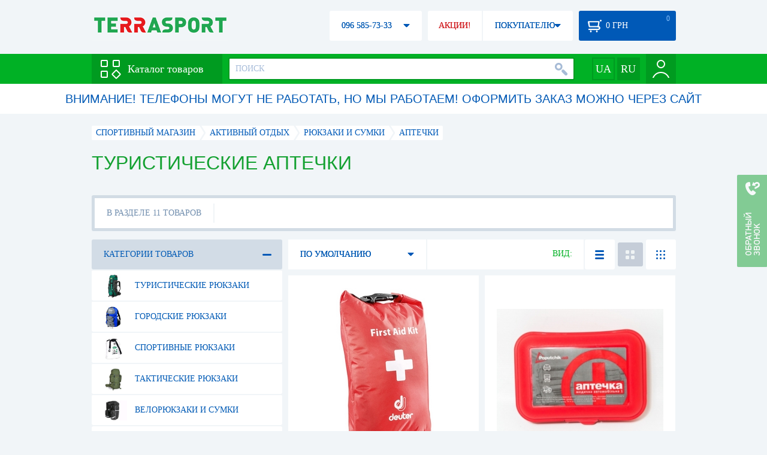

--- FILE ---
content_type: text/html; charset=utf-8
request_url: https://terrasport.ua/dir_aptechki.htm
body_size: 21821
content:
<!DOCTYPE html>
<html lang="ru">
<head>

<base href="https://terrasport.ua" />
<title>Туристические аптечки - купить аптечка туристическая с доставкой по Киеву и Украине, цена в каталоге интернет магазина Terrasport.ua</title>
<meta http-equiv="Content-Type" content="text/html; charset=UTF-8" />
<meta name="robots" content="index,follow" /> 
<link rel="canonical" href="https://terrasport.ua/dir_aptechki.htm"/>
<meta name="description" content="Аптечки - купить по лучшей цене &amp;#10004; Доставка по Киеву, Украине &amp;#10004; Аптечки - продажа по выгодной цене в каталоге спортивного интернет магазина Terrasport" /> 
<meta name="keywords" content="аптечки" /> 
<meta http-equiv="Last-Modified" content="Thu, 29 Jan 2026 08:41:42 GMT" /> 
<meta name="generator" content="Melbis Shop v6.1.1" />
<meta name="viewport" content="width=device-width, initial-scale=1, minimum-scale=1, maximum-scale=1, user-scalable=0" />

<link rel="alternate" hreflang="ru" href="https://terrasport.ua/dir_aptechki.htm" />
<link rel="alternate" hreflang="uk" href="https://terrasport.ua/ua/dir_aptechki.htm" />
<link rel="alternate" hreflang="x-default" href="https://terrasport.ua/ua/dir_aptechki.htm" />


<meta property="og:type" content="website" />
<meta property="og:title" content="Аптечки" />
<meta property="og:url" content="https://terrasport.ua/dir_aptechki.htm" />
<meta property="og:description" content="Ищешь Аптечки? Заходи и выбирай прямо сейчас!" />
<meta property="article:author" content="https://www.facebook.com/terrasport" />
<meta property="og:image" content="https://i.terrasport.ua/2014/10_26/23_29/files_topic_1_361.jpg" />
<meta property="og:publisher" content="https://www.facebook.com/terrasport" />
<meta property="og:site_name" content="Интернет магазин Terrasport" />

<link rel="stylesheet" type="text/css" href="/templates/default/style.css?v=157" />
<!--[if lt IE 10]><link rel="stylesheet" type="text/css" href="/templates/default/ie.css?v=157" /><![endif]-->
<!--[if lt IE 9]><link rel="stylesheet" type="text/css" href="/templates/default/ie8.css?v=157" /><![endif]-->
<!--[if lt IE 8]><link rel="stylesheet" type="text/css" href="/templates/default/ie7.css?v=157" /><![endif]-->
<!--[if lt IE 10]><script type="text/javascript" src="/templates/default/modernizr.js"></script><![endif]-->
<script type="be233bfaf29d22c30dd976ca-text/javascript" src="/templates/default/jquery.js"></script>

<script type="be233bfaf29d22c30dd976ca-text/javascript">
    var siteurl = "https://terrasport.ua";
    var kind_key = "kGoods";
    gPageType = "topic";    
    if( ( kind_key == "kGoods" || kind_key == "kFastFilter" ) && jQuery(window).width() >= 1310 )
    {
        document.write("<link rel='stylesheet' type='text/css' href='/templates/default/style1310.css?v=157' />");
    }
</script>

<script type="be233bfaf29d22c30dd976ca-text/javascript">
window.APRT_DATA = {
    pageType: 3,
    currentCategory: {
        id:   1778,
        name: "Аптечки"
    }
}
</script>

<link rel="stylesheet" href="/seoshield-client/core/lib/footers_block.css"></head>

<body>

<!-- Google Tag Manager -->
<noscript><iframe src="//www.googletagmanager.com/ns.html?id=GTM-MW53TL"
height="0" width="0" style="display:none;visibility:hidden"></iframe></noscript>
<script type="be233bfaf29d22c30dd976ca-text/javascript">(function(w,d,s,l,i){w[l]=w[l]||[];w[l].push({'gtm.start':
new Date().getTime(),event:'gtm.js'});var f=d.getElementsByTagName(s)[0],
j=d.createElement(s),dl=l!='dataLayer'?'&l='+l:'';j.async=true;j.src=
'//www.googletagmanager.com/gtm.js?id='+i+dl;f.parentNode.insertBefore(j,f);
})(window,document,'script','dataLayer','GTM-MW53TL');</script>
<!-- End Google Tag Manager -->

<div id="page">
    <div id="headerspace"></div>
    <script type="be233bfaf29d22c30dd976ca-text/javascript"> var req_06fc3dd7b71dece1d75fde19d1c93f48; if (window.XMLHttpRequest) { req_06fc3dd7b71dece1d75fde19d1c93f48 = new XMLHttpRequest(); } else { req_06fc3dd7b71dece1d75fde19d1c93f48 = new ActiveXObject("Microsoft.XMLHTTP"); } 
        req_06fc3dd7b71dece1d75fde19d1c93f48.onreadystatechange=function() { if (req_06fc3dd7b71dece1d75fde19d1c93f48.readyState==4 && req_06fc3dd7b71dece1d75fde19d1c93f48.status == 200) { document.getElementById("06fc3dd7b71dece1d75fde19d1c93f48").innerHTML = req_06fc3dd7b71dece1d75fde19d1c93f48.responseText;         
        var sc = document.getElementById("06fc3dd7b71dece1d75fde19d1c93f48").getElementsByTagName("script"); for (var n = 0; n < sc.length; n++ ) eval(sc[n].innerHTML); } } 
        req_06fc3dd7b71dece1d75fde19d1c93f48.open("POST","/lazy.php",true); req_06fc3dd7b71dece1d75fde19d1c93f48.setRequestHeader("Content-type","application/x-www-form-urlencoded"); 
        req_06fc3dd7b71dece1d75fde19d1c93f48.send("mod=tws_block_infobar&params=1778%2C+0");</script><div id=06fc3dd7b71dece1d75fde19d1c93f48></div><noscript></noscript>
    <div class="wrap">
    <ul id="path" itemscope itemtype="http://schema.org/BreadcrumbList">
    <li itemprop="itemListElement" itemscope itemtype="http://schema.org/ListItem"><a itemprop="item" href="https://terrasport.ua" title="terrasport: спорттовары, товары для активной жизни"><span itemprop="name">СПОРТИВНЫЙ МАГАЗИН</span><meta itemprop="position" content="1" /></a></li>
    <li itemprop="itemListElement" itemscope itemtype="http://schema.org/ListItem"><a itemprop="item" href="https://terrasport.ua/dir_tovari_dlya_otdiha_i_turizma.htm" title="Активный отдых"><span itemprop="name">Активный отдых</span><meta itemprop="position" content="2" /></a></li><li itemprop="itemListElement" itemscope itemtype="http://schema.org/ListItem"><a itemprop="item" href="https://terrasport.ua/dir_sumki.htm" title="Рюкзаки и сумки"><span itemprop="name">Рюкзаки и сумки</span><meta itemprop="position" content="3" /></a></li><li itemprop="itemListElement" itemscope itemtype="http://schema.org/ListItem" class="last"><span itemprop="name">Аптечки</span><meta itemprop="position" content="4" /></li>    
</ul><!--ss_breadcrumbs:СПОРТИВНЫЙ МАГАЗИН >> Активный отдых >> Рюкзаки и сумки >> Аптечки-->
<!--ss_breadcrums_list:СПОРТИВНЫЙ МАГАЗИН >> Активный отдых >> Рюкзаки и сумки >> Аптечки-->
    <h1>Туристические аптечки</h1>
    <div id="faketext">
    <!--seo_text_start--><p>Требуется аптечка первой помощи? Закажите ее в интернет-магазине Терраспорт. У нас предлагается большой выбор разных по комплектации наборов, поэтому вы всегда подберете оптимальный вариант. В т.ч.и по стоимости. Цены на аптечки первой помощи у нас действуют весьма демократичные, поэтому приобретение любого набора обойдется относительно недорого.</p> <h2><font> Какую выбрать аптечку? </font></h2> <p>Не знаете, какую лучше приобрести аптечку? Здесь все зависит от ситуации, в которой она вам нужна. Например, если хотите приобрести комплект для ребенка в школе, тогда можете заказать у нас набор Tatonka School. Сюда входит:</p> <ul> <li>марлевый бинт; </li> <li>лейкопластыри; </li> <li>компресс; </li> <li>перевязочный пакет.</li></ul> <p> Комплект изготовлен немецким производителем, поэтому на счет его качества можете не волноваться. Аптечку легко прикрепить к школьному рюкзаку (имеется специальный карабин). Благодаря этому ее можно все время носить с собой (ведь места в портфеле она не занимает).</p> <p> Для отдыха на природе или простых туристических походов можно купить в Киеве аптечку Tatonka Mini. Стоит этот набор совсем недорого, поэтому позволить себе такую покупку сможет любой. В состав комплекта входят лейкопластыри, малые перевязочные пакеты, компресс и пр. Аптечка имеет боковые петли, за счет которых довольно легко крепится на поясной ремень или туристический рюкзак (это делает ее комфортной).</p> <p> Также у нас можно приобрести и другие комплекты. Перед покупкой внимательно изучите, какие медикаменты входят в состав, чтобы точно убедиться, что эта модель вам подходит. А после этого оформляйте заказ в удобное время из любого региона Украины. Продажа медикаментов осуществляется нами в режиме онлайн, а все товары оперативно доставляются любой транспортной компанией.</p><!--seo_text_end-->
    </div>
    
    <div id="topicinfoline">
        
        <div class="totalgoods">
            В РАЗДЕЛЕ 11 ТОВАРОВ
            <div class="rborder"></div>
        </div>
        <div class="comparelist">
    <span></span>
    СРАВНИТЬ <div class="text"> ТОВАРА</div>
    <script type="be233bfaf29d22c30dd976ca-text/javascript">
        gCompareGoods = [];
    </script>
</div>

    </div>
    <div id="colright">
        <div class="colwrap">
            <div id="orderline">
    <div class="select">
        <div class="text">ПО УМОЛЧАНИЮ</div><span class="tri"></span>
        <div class="layer">
            <ul>
                <li><span data-value="https://terrasport.ua/aptechki/order=price/">ОТ ДЕШЕВЫХ К ДОРОГИМ</span></li>
                <li><span data-value="https://terrasport.ua/aptechki/order=price_desc/">ОТ ДОРОГИХ К ДЕШЕВЫМ</span></li>
                <li><span data-value="https://terrasport.ua/aptechki/order=name/">ПО НАИМЕНОВАНИЮ А-Я</span></li>
                <li><span data-value="https://terrasport.ua/aptechki/order=name_desc/">ПО НАИМЕНОВАНИЮ Я-А</span></li>
                <li><span data-value="https://terrasport.ua/aptechki/order=createtime/">ПО ДАТЕ ДОБАВЛЕНИЯ</span></li>
                
            </ul>
        </div>
    </div>
    <div class="view">
        ВИД: <span class="tpllnk"><span class="list" data-href="https://terrasport.ua/aptechki/view=list/"><b></b></span><span class="abigtile active"><b></b></span><span class="smalltile" data-href="https://terrasport.ua/aptechki/view=smalltile/"><b></b></span></span>
    </div>
</div>
<!--isset_listing_page-->
<ul class="stores2" id="topicgoods">
    <li data-store_id="118503" data-productKey="118503" class="_c_tws_goods_topic__kBigTile_unit">
    <a href="https://terrasport.ua/goods_aptechka_first_aid_kid_dry_m_tsvet_505_fire_118503.htm" class="icon"><img src="https://i.terrasport.ua/2016/10_07/14_26/u_files_store_15_2142371.jpg" alt="Аптечка туристическая Deuter First Aid Kit DRY M fire" title="Аптечка туристическая Deuter First Aid Kit DRY M fire" /></a>
    <ol>
        <li class="code">Код товара: 118503</li>  
        
        
    </ol>
    <strong class="name"><a href="https://terrasport.ua/goods_aptechka_first_aid_kid_dry_m_tsvet_505_fire_118503.htm" title="Аптечка туристическая Deuter First Aid Kit DRY M fire">Аптечка туристическая Deuter First Aid Kit DRY M fire</a></strong>
    <div class="price">
    <i class="my_sp"><span class="my_price_str">ЦЕНА: </span><span>798</span> грн</i>
</div>
    <span class="buy"  data-store_id="118503" data-how="1000" data-minorder="1" data-steporder="1">КУПИТЬ</span>
<!--topic_order.htm-->
    <div class="compare" id="compare118503" title="Добвить к сравнению"><b></b></div>                        
    <div class="wishlist" id="wishlist118503" title="Добавить в список желаний"><b></b></div>    
    <script type="be233bfaf29d22c30dd976ca-text/javascript"> var req_2ff50c519e335ea5e8f1e6620af700fd; if (window.XMLHttpRequest) { req_2ff50c519e335ea5e8f1e6620af700fd = new XMLHttpRequest(); } else { req_2ff50c519e335ea5e8f1e6620af700fd = new ActiveXObject("Microsoft.XMLHTTP"); } 
        req_2ff50c519e335ea5e8f1e6620af700fd.onreadystatechange=function() { if (req_2ff50c519e335ea5e8f1e6620af700fd.readyState==4 && req_2ff50c519e335ea5e8f1e6620af700fd.status == 200) { document.getElementById("2ff50c519e335ea5e8f1e6620af700fd").innerHTML = req_2ff50c519e335ea5e8f1e6620af700fd.responseText;         
        var sc = document.getElementById("2ff50c519e335ea5e8f1e6620af700fd").getElementsByTagName("script"); for (var n = 0; n < sc.length; n++ ) eval(sc[n].innerHTML); } } 
        req_2ff50c519e335ea5e8f1e6620af700fd.open("POST","/lazy.php",true); req_2ff50c519e335ea5e8f1e6620af700fd.setRequestHeader("Content-type","application/x-www-form-urlencoded"); 
        req_2ff50c519e335ea5e8f1e6620af700fd.send("mod=tws_goods_label&params=118503%2Chttps%3A%2F%2Fterrasport.ua%2Fgoods_aptechka_first_aid_kid_dry_m_tsvet_505_fire_118503.htm");</script><div id=2ff50c519e335ea5e8f1e6620af700fd></div><noscript></noscript>
    
    <script type="be233bfaf29d22c30dd976ca-text/javascript"> var req_4812c5fc706285b175774718d59162b0; if (window.XMLHttpRequest) { req_4812c5fc706285b175774718d59162b0 = new XMLHttpRequest(); } else { req_4812c5fc706285b175774718d59162b0 = new ActiveXObject("Microsoft.XMLHTTP"); } 
        req_4812c5fc706285b175774718d59162b0.onreadystatechange=function() { if (req_4812c5fc706285b175774718d59162b0.readyState==4 && req_4812c5fc706285b175774718d59162b0.status == 200) { document.getElementById("4812c5fc706285b175774718d59162b0").innerHTML = req_4812c5fc706285b175774718d59162b0.responseText;         
        var sc = document.getElementById("4812c5fc706285b175774718d59162b0").getElementsByTagName("script"); for (var n = 0; n < sc.length; n++ ) eval(sc[n].innerHTML); } } 
        req_4812c5fc706285b175774718d59162b0.open("POST","/lazy.php",true); req_4812c5fc706285b175774718d59162b0.setRequestHeader("Content-type","application/x-www-form-urlencoded"); 
        req_4812c5fc706285b175774718d59162b0.send("mod=tws_ajax_clann&params=118503%2C0");</script><div id=4812c5fc706285b175774718d59162b0></div><noscript></noscript><!--product_in_listingEX-->    
</li><li data-store_id="309386" data-productKey="309386" class="_c_tws_goods_topic__kBigTile_unit">
    <a href="https://terrasport.ua/goods_aptechka_avtomobilnaya_v_plastikovom_futlyare_309386.htm" class="icon"><img src="https://i.terrasport.ua/2020/07_09/16_01/u_files_store_1_4271317.jpeg" alt="Аптечка автомобильная в пластиковом футляре CDRep (FO-103851)" title="Аптечка автомобильная в пластиковом футляре CDRep (FO-103851)" /></a>
    <ol>
        <li class="code">Код товара: 309386</li>  
        
        
    </ol>
    <strong class="name"><a href="https://terrasport.ua/goods_aptechka_avtomobilnaya_v_plastikovom_futlyare_309386.htm" title="Аптечка автомобильная в пластиковом футляре CDRep (FO-103851)">Аптечка автомобильная в пластиковом футляре CDRep (FO-103851)</a></strong>
    <div class="price">
    <i class="my_sp"><span class="my_price_str">ЦЕНА: </span><span>400</span> грн</i>
</div>
    <span class="buy"  data-store_id="309386" data-how="1000" data-minorder="1" data-steporder="1">КУПИТЬ</span>
<!--topic_order.htm-->
    <div class="compare" id="compare309386" title="Добвить к сравнению"><b></b></div>                        
    <div class="wishlist" id="wishlist309386" title="Добавить в список желаний"><b></b></div>    
    <script type="be233bfaf29d22c30dd976ca-text/javascript"> var req_ab319e71e27379e4193c8113fcfff62b; if (window.XMLHttpRequest) { req_ab319e71e27379e4193c8113fcfff62b = new XMLHttpRequest(); } else { req_ab319e71e27379e4193c8113fcfff62b = new ActiveXObject("Microsoft.XMLHTTP"); } 
        req_ab319e71e27379e4193c8113fcfff62b.onreadystatechange=function() { if (req_ab319e71e27379e4193c8113fcfff62b.readyState==4 && req_ab319e71e27379e4193c8113fcfff62b.status == 200) { document.getElementById("ab319e71e27379e4193c8113fcfff62b").innerHTML = req_ab319e71e27379e4193c8113fcfff62b.responseText;         
        var sc = document.getElementById("ab319e71e27379e4193c8113fcfff62b").getElementsByTagName("script"); for (var n = 0; n < sc.length; n++ ) eval(sc[n].innerHTML); } } 
        req_ab319e71e27379e4193c8113fcfff62b.open("POST","/lazy.php",true); req_ab319e71e27379e4193c8113fcfff62b.setRequestHeader("Content-type","application/x-www-form-urlencoded"); 
        req_ab319e71e27379e4193c8113fcfff62b.send("mod=tws_goods_label&params=309386%2Chttps%3A%2F%2Fterrasport.ua%2Fgoods_aptechka_avtomobilnaya_v_plastikovom_futlyare_309386.htm");</script><div id=ab319e71e27379e4193c8113fcfff62b></div><noscript></noscript>
    
    <script type="be233bfaf29d22c30dd976ca-text/javascript"> var req_86e49e4737e5324cfd8b41d8417b124c; if (window.XMLHttpRequest) { req_86e49e4737e5324cfd8b41d8417b124c = new XMLHttpRequest(); } else { req_86e49e4737e5324cfd8b41d8417b124c = new ActiveXObject("Microsoft.XMLHTTP"); } 
        req_86e49e4737e5324cfd8b41d8417b124c.onreadystatechange=function() { if (req_86e49e4737e5324cfd8b41d8417b124c.readyState==4 && req_86e49e4737e5324cfd8b41d8417b124c.status == 200) { document.getElementById("86e49e4737e5324cfd8b41d8417b124c").innerHTML = req_86e49e4737e5324cfd8b41d8417b124c.responseText;         
        var sc = document.getElementById("86e49e4737e5324cfd8b41d8417b124c").getElementsByTagName("script"); for (var n = 0; n < sc.length; n++ ) eval(sc[n].innerHTML); } } 
        req_86e49e4737e5324cfd8b41d8417b124c.open("POST","/lazy.php",true); req_86e49e4737e5324cfd8b41d8417b124c.setRequestHeader("Content-type","application/x-www-form-urlencoded"); 
        req_86e49e4737e5324cfd8b41d8417b124c.send("mod=tws_ajax_clann&params=309386%2C0");</script><div id=86e49e4737e5324cfd8b41d8417b124c></div><noscript></noscript><!--product_in_listingEX-->    
</li><li data-store_id="118506" data-productKey="118506" class="_c_tws_goods_topic__kBigTile_unit">
    <a href="https://terrasport.ua/goods_aptechka_first_aid_kid_m_tsvet_5050_fire_empty_118506.htm" class="icon"><img src="https://i.terrasport.ua/2016/10_07/14_48/u_files_store_15_2142395.jpg" alt="Аптечка туристическая Deuter First Aid Kit M fire - Empty" title="Аптечка туристическая Deuter First Aid Kit M fire - Empty" /></a>
    <ol>
        <li class="code">Код товара: 118506</li>  
        
        
    </ol>
    <strong class="name"><a href="https://terrasport.ua/goods_aptechka_first_aid_kid_m_tsvet_5050_fire_empty_118506.htm" title="Аптечка туристическая Deuter First Aid Kit M fire - Empty">Аптечка туристическая Deuter First Aid Kit M fire - Empty</a></strong>
    <div class="price">
    <i class="my_sp"><span class="my_price_str">ЦЕНА: </span><span>375</span> грн</i>
</div>
    <span class="wait" id="wait118506" data-store_id="118506"><span class="sub">КОГДА ПОЯВИТСЯ?</span></span>
    <div class="compare" id="compare118506" title="Добвить к сравнению"><b></b></div>                        
    <div class="wishlist" id="wishlist118506" title="Добавить в список желаний"><b></b></div>    
    <script type="be233bfaf29d22c30dd976ca-text/javascript"> var req_ceba4286fbdb7e964e1c3151ff9b3478; if (window.XMLHttpRequest) { req_ceba4286fbdb7e964e1c3151ff9b3478 = new XMLHttpRequest(); } else { req_ceba4286fbdb7e964e1c3151ff9b3478 = new ActiveXObject("Microsoft.XMLHTTP"); } 
        req_ceba4286fbdb7e964e1c3151ff9b3478.onreadystatechange=function() { if (req_ceba4286fbdb7e964e1c3151ff9b3478.readyState==4 && req_ceba4286fbdb7e964e1c3151ff9b3478.status == 200) { document.getElementById("ceba4286fbdb7e964e1c3151ff9b3478").innerHTML = req_ceba4286fbdb7e964e1c3151ff9b3478.responseText;         
        var sc = document.getElementById("ceba4286fbdb7e964e1c3151ff9b3478").getElementsByTagName("script"); for (var n = 0; n < sc.length; n++ ) eval(sc[n].innerHTML); } } 
        req_ceba4286fbdb7e964e1c3151ff9b3478.open("POST","/lazy.php",true); req_ceba4286fbdb7e964e1c3151ff9b3478.setRequestHeader("Content-type","application/x-www-form-urlencoded"); 
        req_ceba4286fbdb7e964e1c3151ff9b3478.send("mod=tws_goods_label&params=118506%2Chttps%3A%2F%2Fterrasport.ua%2Fgoods_aptechka_first_aid_kid_m_tsvet_5050_fire_empty_118506.htm");</script><div id=ceba4286fbdb7e964e1c3151ff9b3478></div><noscript></noscript>
    <span class="anchor statuskAbsent" data-href="https://terrasport.ua/goods_aptechka_first_aid_kid_m_tsvet_5050_fire_empty_118506.htm"></span>
    <script type="be233bfaf29d22c30dd976ca-text/javascript"> var req_e8b23edaaea64d0e400a54b6b0375935; if (window.XMLHttpRequest) { req_e8b23edaaea64d0e400a54b6b0375935 = new XMLHttpRequest(); } else { req_e8b23edaaea64d0e400a54b6b0375935 = new ActiveXObject("Microsoft.XMLHTTP"); } 
        req_e8b23edaaea64d0e400a54b6b0375935.onreadystatechange=function() { if (req_e8b23edaaea64d0e400a54b6b0375935.readyState==4 && req_e8b23edaaea64d0e400a54b6b0375935.status == 200) { document.getElementById("e8b23edaaea64d0e400a54b6b0375935").innerHTML = req_e8b23edaaea64d0e400a54b6b0375935.responseText;         
        var sc = document.getElementById("e8b23edaaea64d0e400a54b6b0375935").getElementsByTagName("script"); for (var n = 0; n < sc.length; n++ ) eval(sc[n].innerHTML); } } 
        req_e8b23edaaea64d0e400a54b6b0375935.open("POST","/lazy.php",true); req_e8b23edaaea64d0e400a54b6b0375935.setRequestHeader("Content-type","application/x-www-form-urlencoded"); 
        req_e8b23edaaea64d0e400a54b6b0375935.send("mod=tws_ajax_clann&params=118506%2C0");</script><div id=e8b23edaaea64d0e400a54b6b0375935></div><noscript></noscript><!--product_in_listingEX-->    
</li><li data-store_id="312782" data-productKey="312782" class="_c_tws_goods_topic__kBigTile_unit">
    <a href="https://terrasport.ua/goods_aptechka_v_dorogu_big_siniy_312782.htm" class="icon"><img src="https://i.terrasport.ua/2020/07_09/17_48/u_files_store_1_4299950.jpeg" alt="Аптечка в дорогу CDRep Big (FO-124400), синяя" title="Аптечка в дорогу CDRep Big (FO-124400), синяя" /></a>
    <ol>
        <li class="code">Код товара: 312782</li>  
        
        
    </ol>
    <strong class="name"><a href="https://terrasport.ua/goods_aptechka_v_dorogu_big_siniy_312782.htm" title="Аптечка в дорогу CDRep Big (FO-124400), синяя">Аптечка в дорогу CDRep Big (FO-124400), синяя</a></strong>
    <div class="price">
    <i class="my_sp"><span class="my_price_str">ЦЕНА: </span><span>267</span> грн</i>
</div>
    <span class="wait" id="wait312782" data-store_id="312782"><span class="sub">КОГДА ПОЯВИТСЯ?</span></span>
    <div class="compare" id="compare312782" title="Добвить к сравнению"><b></b></div>                        
    <div class="wishlist" id="wishlist312782" title="Добавить в список желаний"><b></b></div>    
    <script type="be233bfaf29d22c30dd976ca-text/javascript"> var req_16b24ed2e44504c5785454ce65f83386; if (window.XMLHttpRequest) { req_16b24ed2e44504c5785454ce65f83386 = new XMLHttpRequest(); } else { req_16b24ed2e44504c5785454ce65f83386 = new ActiveXObject("Microsoft.XMLHTTP"); } 
        req_16b24ed2e44504c5785454ce65f83386.onreadystatechange=function() { if (req_16b24ed2e44504c5785454ce65f83386.readyState==4 && req_16b24ed2e44504c5785454ce65f83386.status == 200) { document.getElementById("16b24ed2e44504c5785454ce65f83386").innerHTML = req_16b24ed2e44504c5785454ce65f83386.responseText;         
        var sc = document.getElementById("16b24ed2e44504c5785454ce65f83386").getElementsByTagName("script"); for (var n = 0; n < sc.length; n++ ) eval(sc[n].innerHTML); } } 
        req_16b24ed2e44504c5785454ce65f83386.open("POST","/lazy.php",true); req_16b24ed2e44504c5785454ce65f83386.setRequestHeader("Content-type","application/x-www-form-urlencoded"); 
        req_16b24ed2e44504c5785454ce65f83386.send("mod=tws_goods_label&params=312782%2Chttps%3A%2F%2Fterrasport.ua%2Fgoods_aptechka_v_dorogu_big_siniy_312782.htm");</script><div id=16b24ed2e44504c5785454ce65f83386></div><noscript></noscript>
    <span class="anchor statuskAbsent" data-href="https://terrasport.ua/goods_aptechka_v_dorogu_big_siniy_312782.htm"></span>
    <script type="be233bfaf29d22c30dd976ca-text/javascript"> var req_dc676c4ddb51ab1891445cb54a4cb701; if (window.XMLHttpRequest) { req_dc676c4ddb51ab1891445cb54a4cb701 = new XMLHttpRequest(); } else { req_dc676c4ddb51ab1891445cb54a4cb701 = new ActiveXObject("Microsoft.XMLHTTP"); } 
        req_dc676c4ddb51ab1891445cb54a4cb701.onreadystatechange=function() { if (req_dc676c4ddb51ab1891445cb54a4cb701.readyState==4 && req_dc676c4ddb51ab1891445cb54a4cb701.status == 200) { document.getElementById("dc676c4ddb51ab1891445cb54a4cb701").innerHTML = req_dc676c4ddb51ab1891445cb54a4cb701.responseText;         
        var sc = document.getElementById("dc676c4ddb51ab1891445cb54a4cb701").getElementsByTagName("script"); for (var n = 0; n < sc.length; n++ ) eval(sc[n].innerHTML); } } 
        req_dc676c4ddb51ab1891445cb54a4cb701.open("POST","/lazy.php",true); req_dc676c4ddb51ab1891445cb54a4cb701.setRequestHeader("Content-type","application/x-www-form-urlencoded"); 
        req_dc676c4ddb51ab1891445cb54a4cb701.send("mod=tws_ajax_clann&params=312782%2C8950");</script><div id=dc676c4ddb51ab1891445cb54a4cb701></div><noscript></noscript><!--product_in_listingEX-->    
</li><li data-store_id="477181" data-productKey="477181" class="_c_tws_goods_topic__kBigTile_unit">
    <a href="https://terrasport.ua/goods_aptechka2_voenno_takticheskaya_olivale1993_477181.htm" class="icon"><img src="https://i.terrasport.ua/2022/10_20/16_50/u_files_store_1_6299758.jpg" alt="Аптечка тактическая LeRoy (LE1993)" title="Аптечка тактическая LeRoy (LE1993)" /></a>
    <ol>
        <li class="code">Код товара: 477181</li>  
        
        
    </ol>
    <strong class="name"><a href="https://terrasport.ua/goods_aptechka2_voenno_takticheskaya_olivale1993_477181.htm" title="Аптечка тактическая LeRoy (LE1993)">Аптечка тактическая LeRoy (LE1993)</a></strong>
    <div class="price">
    <i class="my_sp"><span class="my_price_str">ЦЕНА: </span><span>297</span> грн</i>
</div>
    <span class="wait" id="wait477181" data-store_id="477181"><span class="sub">КОГДА ПОЯВИТСЯ?</span></span>
    <div class="compare" id="compare477181" title="Добвить к сравнению"><b></b></div>                        
    <div class="wishlist" id="wishlist477181" title="Добавить в список желаний"><b></b></div>    
    <script type="be233bfaf29d22c30dd976ca-text/javascript"> var req_5096bea0547ad964e9f01e56ffecc0c5; if (window.XMLHttpRequest) { req_5096bea0547ad964e9f01e56ffecc0c5 = new XMLHttpRequest(); } else { req_5096bea0547ad964e9f01e56ffecc0c5 = new ActiveXObject("Microsoft.XMLHTTP"); } 
        req_5096bea0547ad964e9f01e56ffecc0c5.onreadystatechange=function() { if (req_5096bea0547ad964e9f01e56ffecc0c5.readyState==4 && req_5096bea0547ad964e9f01e56ffecc0c5.status == 200) { document.getElementById("5096bea0547ad964e9f01e56ffecc0c5").innerHTML = req_5096bea0547ad964e9f01e56ffecc0c5.responseText;         
        var sc = document.getElementById("5096bea0547ad964e9f01e56ffecc0c5").getElementsByTagName("script"); for (var n = 0; n < sc.length; n++ ) eval(sc[n].innerHTML); } } 
        req_5096bea0547ad964e9f01e56ffecc0c5.open("POST","/lazy.php",true); req_5096bea0547ad964e9f01e56ffecc0c5.setRequestHeader("Content-type","application/x-www-form-urlencoded"); 
        req_5096bea0547ad964e9f01e56ffecc0c5.send("mod=tws_goods_label&params=477181%2Chttps%3A%2F%2Fterrasport.ua%2Fgoods_aptechka2_voenno_takticheskaya_olivale1993_477181.htm");</script><div id=5096bea0547ad964e9f01e56ffecc0c5></div><noscript></noscript>
    <span class="anchor statuskAbsent" data-href="https://terrasport.ua/goods_aptechka2_voenno_takticheskaya_olivale1993_477181.htm"></span>
    <script type="be233bfaf29d22c30dd976ca-text/javascript"> var req_b753230948b81508c7c205acee23ef6e; if (window.XMLHttpRequest) { req_b753230948b81508c7c205acee23ef6e = new XMLHttpRequest(); } else { req_b753230948b81508c7c205acee23ef6e = new ActiveXObject("Microsoft.XMLHTTP"); } 
        req_b753230948b81508c7c205acee23ef6e.onreadystatechange=function() { if (req_b753230948b81508c7c205acee23ef6e.readyState==4 && req_b753230948b81508c7c205acee23ef6e.status == 200) { document.getElementById("b753230948b81508c7c205acee23ef6e").innerHTML = req_b753230948b81508c7c205acee23ef6e.responseText;         
        var sc = document.getElementById("b753230948b81508c7c205acee23ef6e").getElementsByTagName("script"); for (var n = 0; n < sc.length; n++ ) eval(sc[n].innerHTML); } } 
        req_b753230948b81508c7c205acee23ef6e.open("POST","/lazy.php",true); req_b753230948b81508c7c205acee23ef6e.setRequestHeader("Content-type","application/x-www-form-urlencoded"); 
        req_b753230948b81508c7c205acee23ef6e.send("mod=tws_ajax_clann&params=477181%2C0");</script><div id=b753230948b81508c7c205acee23ef6e></div><noscript></noscript><!--product_in_listingEX-->    
</li><li data-store_id="118504" data-productKey="118504" class="_c_tws_goods_topic__kBigTile_unit">
    <a href="https://terrasport.ua/goods_aptechka_first_aid_kid_dry_m_tsvet_5050_fire_empty_118504.htm" class="icon"><img src="https://i.terrasport.ua/2016/10_07/14_35/u_files_store_15_2142379.jpg" alt="Аптечка туристическая Deuter First Aid Kit DRY M fire - Empty" title="Аптечка туристическая Deuter First Aid Kit DRY M fire - Empty" /></a>
    <ol>
        <li class="code">Код товара: 118504</li>  
        
        
    </ol>
    <strong class="name"><a href="https://terrasport.ua/goods_aptechka_first_aid_kid_dry_m_tsvet_5050_fire_empty_118504.htm" title="Аптечка туристическая Deuter First Aid Kit DRY M fire - Empty">Аптечка туристическая Deuter First Aid Kit DRY M fire - Empty</a></strong>
    <div class="price">
    <i class="my_sp"><span class="my_price_str">ЦЕНА: </span><span>500</span> грн</i>
</div>
    <span class="wait" id="wait118504" data-store_id="118504"><span class="sub">КОГДА ПОЯВИТСЯ?</span></span>
    <div class="compare" id="compare118504" title="Добвить к сравнению"><b></b></div>                        
    <div class="wishlist" id="wishlist118504" title="Добавить в список желаний"><b></b></div>    
    <script type="be233bfaf29d22c30dd976ca-text/javascript"> var req_1d4e9f77a660996b6ffc285df21ca2c6; if (window.XMLHttpRequest) { req_1d4e9f77a660996b6ffc285df21ca2c6 = new XMLHttpRequest(); } else { req_1d4e9f77a660996b6ffc285df21ca2c6 = new ActiveXObject("Microsoft.XMLHTTP"); } 
        req_1d4e9f77a660996b6ffc285df21ca2c6.onreadystatechange=function() { if (req_1d4e9f77a660996b6ffc285df21ca2c6.readyState==4 && req_1d4e9f77a660996b6ffc285df21ca2c6.status == 200) { document.getElementById("1d4e9f77a660996b6ffc285df21ca2c6").innerHTML = req_1d4e9f77a660996b6ffc285df21ca2c6.responseText;         
        var sc = document.getElementById("1d4e9f77a660996b6ffc285df21ca2c6").getElementsByTagName("script"); for (var n = 0; n < sc.length; n++ ) eval(sc[n].innerHTML); } } 
        req_1d4e9f77a660996b6ffc285df21ca2c6.open("POST","/lazy.php",true); req_1d4e9f77a660996b6ffc285df21ca2c6.setRequestHeader("Content-type","application/x-www-form-urlencoded"); 
        req_1d4e9f77a660996b6ffc285df21ca2c6.send("mod=tws_goods_label&params=118504%2Chttps%3A%2F%2Fterrasport.ua%2Fgoods_aptechka_first_aid_kid_dry_m_tsvet_5050_fire_empty_118504.htm");</script><div id=1d4e9f77a660996b6ffc285df21ca2c6></div><noscript></noscript>
    <span class="anchor statuskAbsent" data-href="https://terrasport.ua/goods_aptechka_first_aid_kid_dry_m_tsvet_5050_fire_empty_118504.htm"></span>
    <script type="be233bfaf29d22c30dd976ca-text/javascript"> var req_8bf66d8f5c9db1d9d507b2dc50de5e5e; if (window.XMLHttpRequest) { req_8bf66d8f5c9db1d9d507b2dc50de5e5e = new XMLHttpRequest(); } else { req_8bf66d8f5c9db1d9d507b2dc50de5e5e = new ActiveXObject("Microsoft.XMLHTTP"); } 
        req_8bf66d8f5c9db1d9d507b2dc50de5e5e.onreadystatechange=function() { if (req_8bf66d8f5c9db1d9d507b2dc50de5e5e.readyState==4 && req_8bf66d8f5c9db1d9d507b2dc50de5e5e.status == 200) { document.getElementById("8bf66d8f5c9db1d9d507b2dc50de5e5e").innerHTML = req_8bf66d8f5c9db1d9d507b2dc50de5e5e.responseText;         
        var sc = document.getElementById("8bf66d8f5c9db1d9d507b2dc50de5e5e").getElementsByTagName("script"); for (var n = 0; n < sc.length; n++ ) eval(sc[n].innerHTML); } } 
        req_8bf66d8f5c9db1d9d507b2dc50de5e5e.open("POST","/lazy.php",true); req_8bf66d8f5c9db1d9d507b2dc50de5e5e.setRequestHeader("Content-type","application/x-www-form-urlencoded"); 
        req_8bf66d8f5c9db1d9d507b2dc50de5e5e.send("mod=tws_ajax_clann&params=118504%2C0");</script><div id=8bf66d8f5c9db1d9d507b2dc50de5e5e></div><noscript></noscript><!--product_in_listingEX-->    
</li><li data-store_id="310227" data-productKey="310227" class="_c_tws_goods_topic__kBigTile_unit">
    <a href="https://terrasport.ua/goods_aptechka_big_krasnaya_310227.htm" class="icon"><img src="https://i.terrasport.ua/2020/07_09/16_10/u_files_store_1_4277605.jpeg" alt="Аптечка в дорогу CDRep Big (FO-114242), красная" title="Аптечка в дорогу CDRep Big (FO-114242), красная" /></a>
    <ol>
        <li class="code">Код товара: 310227</li>  
        
        
    </ol>
    <strong class="name"><a href="https://terrasport.ua/goods_aptechka_big_krasnaya_310227.htm" title="Аптечка в дорогу CDRep Big (FO-114242), красная">Аптечка в дорогу CDRep Big (FO-114242), красная</a></strong>
    <div class="price">
    <i class="my_sp"><span class="my_price_str">ЦЕНА: </span><span>190</span> грн</i>
</div>
    <span class="wait" id="wait310227" data-store_id="310227"><span class="sub">КОГДА ПОЯВИТСЯ?</span></span>
    <div class="compare" id="compare310227" title="Добвить к сравнению"><b></b></div>                        
    <div class="wishlist" id="wishlist310227" title="Добавить в список желаний"><b></b></div>    
    <script type="be233bfaf29d22c30dd976ca-text/javascript"> var req_b25b603d7f63a54a92c6d126a4bb4163; if (window.XMLHttpRequest) { req_b25b603d7f63a54a92c6d126a4bb4163 = new XMLHttpRequest(); } else { req_b25b603d7f63a54a92c6d126a4bb4163 = new ActiveXObject("Microsoft.XMLHTTP"); } 
        req_b25b603d7f63a54a92c6d126a4bb4163.onreadystatechange=function() { if (req_b25b603d7f63a54a92c6d126a4bb4163.readyState==4 && req_b25b603d7f63a54a92c6d126a4bb4163.status == 200) { document.getElementById("b25b603d7f63a54a92c6d126a4bb4163").innerHTML = req_b25b603d7f63a54a92c6d126a4bb4163.responseText;         
        var sc = document.getElementById("b25b603d7f63a54a92c6d126a4bb4163").getElementsByTagName("script"); for (var n = 0; n < sc.length; n++ ) eval(sc[n].innerHTML); } } 
        req_b25b603d7f63a54a92c6d126a4bb4163.open("POST","/lazy.php",true); req_b25b603d7f63a54a92c6d126a4bb4163.setRequestHeader("Content-type","application/x-www-form-urlencoded"); 
        req_b25b603d7f63a54a92c6d126a4bb4163.send("mod=tws_goods_label&params=310227%2Chttps%3A%2F%2Fterrasport.ua%2Fgoods_aptechka_big_krasnaya_310227.htm");</script><div id=b25b603d7f63a54a92c6d126a4bb4163></div><noscript></noscript>
    <span class="anchor statuskAbsent" data-href="https://terrasport.ua/goods_aptechka_big_krasnaya_310227.htm"></span>
    <script type="be233bfaf29d22c30dd976ca-text/javascript"> var req_ecb62d06ff9d2749b03ca55aab96d82a; if (window.XMLHttpRequest) { req_ecb62d06ff9d2749b03ca55aab96d82a = new XMLHttpRequest(); } else { req_ecb62d06ff9d2749b03ca55aab96d82a = new ActiveXObject("Microsoft.XMLHTTP"); } 
        req_ecb62d06ff9d2749b03ca55aab96d82a.onreadystatechange=function() { if (req_ecb62d06ff9d2749b03ca55aab96d82a.readyState==4 && req_ecb62d06ff9d2749b03ca55aab96d82a.status == 200) { document.getElementById("ecb62d06ff9d2749b03ca55aab96d82a").innerHTML = req_ecb62d06ff9d2749b03ca55aab96d82a.responseText;         
        var sc = document.getElementById("ecb62d06ff9d2749b03ca55aab96d82a").getElementsByTagName("script"); for (var n = 0; n < sc.length; n++ ) eval(sc[n].innerHTML); } } 
        req_ecb62d06ff9d2749b03ca55aab96d82a.open("POST","/lazy.php",true); req_ecb62d06ff9d2749b03ca55aab96d82a.setRequestHeader("Content-type","application/x-www-form-urlencoded"); 
        req_ecb62d06ff9d2749b03ca55aab96d82a.send("mod=tws_ajax_clann&params=310227%2C8950");</script><div id=ecb62d06ff9d2749b03ca55aab96d82a></div><noscript></noscript><!--product_in_listingEX-->    
</li><li data-store_id="118505" data-productKey="118505" class="_c_tws_goods_topic__kBigTile_unit">
    <a href="https://terrasport.ua/goods_aptechka_first_aid_kid_m_tsvet_5050_fire_118505.htm" class="icon"><img src="https://i.terrasport.ua/2016/10_07/14_45/u_files_store_15_2142387.jpg" alt="Аптечка туристическая Deuter First Aid Kit M fire" title="Аптечка туристическая Deuter First Aid Kit M fire" /></a>
    <ol>
        <li class="code">Код товара: 118505</li>  
        
        
    </ol>
    <strong class="name"><a href="https://terrasport.ua/goods_aptechka_first_aid_kid_m_tsvet_5050_fire_118505.htm" title="Аптечка туристическая Deuter First Aid Kit M fire">Аптечка туристическая Deuter First Aid Kit M fire</a></strong>
    <div class="price">
    <i class="my_sp"><span class="my_price_str">ЦЕНА: </span><span>655</span> грн</i>
</div>
    <span class="wait" id="wait118505" data-store_id="118505"><span class="sub">КОГДА ПОЯВИТСЯ?</span></span>
    <div class="compare" id="compare118505" title="Добвить к сравнению"><b></b></div>                        
    <div class="wishlist" id="wishlist118505" title="Добавить в список желаний"><b></b></div>    
    <script type="be233bfaf29d22c30dd976ca-text/javascript"> var req_25ca7ff074f07a1d94d17b75deeb8df8; if (window.XMLHttpRequest) { req_25ca7ff074f07a1d94d17b75deeb8df8 = new XMLHttpRequest(); } else { req_25ca7ff074f07a1d94d17b75deeb8df8 = new ActiveXObject("Microsoft.XMLHTTP"); } 
        req_25ca7ff074f07a1d94d17b75deeb8df8.onreadystatechange=function() { if (req_25ca7ff074f07a1d94d17b75deeb8df8.readyState==4 && req_25ca7ff074f07a1d94d17b75deeb8df8.status == 200) { document.getElementById("25ca7ff074f07a1d94d17b75deeb8df8").innerHTML = req_25ca7ff074f07a1d94d17b75deeb8df8.responseText;         
        var sc = document.getElementById("25ca7ff074f07a1d94d17b75deeb8df8").getElementsByTagName("script"); for (var n = 0; n < sc.length; n++ ) eval(sc[n].innerHTML); } } 
        req_25ca7ff074f07a1d94d17b75deeb8df8.open("POST","/lazy.php",true); req_25ca7ff074f07a1d94d17b75deeb8df8.setRequestHeader("Content-type","application/x-www-form-urlencoded"); 
        req_25ca7ff074f07a1d94d17b75deeb8df8.send("mod=tws_goods_label&params=118505%2Chttps%3A%2F%2Fterrasport.ua%2Fgoods_aptechka_first_aid_kid_m_tsvet_5050_fire_118505.htm");</script><div id=25ca7ff074f07a1d94d17b75deeb8df8></div><noscript></noscript>
    <span class="anchor statuskAbsent" data-href="https://terrasport.ua/goods_aptechka_first_aid_kid_m_tsvet_5050_fire_118505.htm"></span>
    <script type="be233bfaf29d22c30dd976ca-text/javascript"> var req_3037550cb26f30c12dc85a14d8cafe99; if (window.XMLHttpRequest) { req_3037550cb26f30c12dc85a14d8cafe99 = new XMLHttpRequest(); } else { req_3037550cb26f30c12dc85a14d8cafe99 = new ActiveXObject("Microsoft.XMLHTTP"); } 
        req_3037550cb26f30c12dc85a14d8cafe99.onreadystatechange=function() { if (req_3037550cb26f30c12dc85a14d8cafe99.readyState==4 && req_3037550cb26f30c12dc85a14d8cafe99.status == 200) { document.getElementById("3037550cb26f30c12dc85a14d8cafe99").innerHTML = req_3037550cb26f30c12dc85a14d8cafe99.responseText;         
        var sc = document.getElementById("3037550cb26f30c12dc85a14d8cafe99").getElementsByTagName("script"); for (var n = 0; n < sc.length; n++ ) eval(sc[n].innerHTML); } } 
        req_3037550cb26f30c12dc85a14d8cafe99.open("POST","/lazy.php",true); req_3037550cb26f30c12dc85a14d8cafe99.setRequestHeader("Content-type","application/x-www-form-urlencoded"); 
        req_3037550cb26f30c12dc85a14d8cafe99.send("mod=tws_ajax_clann&params=118505%2C0");</script><div id=3037550cb26f30c12dc85a14d8cafe99></div><noscript></noscript><!--product_in_listingEX-->    
</li><li data-store_id="118507" data-productKey="118507" class="_c_tws_goods_topic__kBigTile_unit">
    <a href="https://terrasport.ua/goods_aptechka_first_aid_kid_s_tsvet_5050_fire_118507.htm" class="icon"><img src="https://i.terrasport.ua/2016/10_07/14_53/u_files_store_15_2142403.jpg" alt="Аптечка туристическая Deuter First Aid Kit S fire" title="Аптечка туристическая Deuter First Aid Kit S fire" /></a>
    <ol>
        <li class="code">Код товара: 118507</li>  
        
        
    </ol>
    <strong class="name"><a href="https://terrasport.ua/goods_aptechka_first_aid_kid_s_tsvet_5050_fire_118507.htm" title="Аптечка туристическая Deuter First Aid Kit S fire">Аптечка туристическая Deuter First Aid Kit S fire</a></strong>
    <div class="price">
    <i class="my_sp"><span class="my_price_str">ЦЕНА: </span><span>535</span> грн</i>
</div>
    <span class="wait" id="wait118507" data-store_id="118507"><span class="sub">КОГДА ПОЯВИТСЯ?</span></span>
    <div class="compare" id="compare118507" title="Добвить к сравнению"><b></b></div>                        
    <div class="wishlist" id="wishlist118507" title="Добавить в список желаний"><b></b></div>    
    <script type="be233bfaf29d22c30dd976ca-text/javascript"> var req_0be93af805bc4274962fd02dd6fb8fa3; if (window.XMLHttpRequest) { req_0be93af805bc4274962fd02dd6fb8fa3 = new XMLHttpRequest(); } else { req_0be93af805bc4274962fd02dd6fb8fa3 = new ActiveXObject("Microsoft.XMLHTTP"); } 
        req_0be93af805bc4274962fd02dd6fb8fa3.onreadystatechange=function() { if (req_0be93af805bc4274962fd02dd6fb8fa3.readyState==4 && req_0be93af805bc4274962fd02dd6fb8fa3.status == 200) { document.getElementById("0be93af805bc4274962fd02dd6fb8fa3").innerHTML = req_0be93af805bc4274962fd02dd6fb8fa3.responseText;         
        var sc = document.getElementById("0be93af805bc4274962fd02dd6fb8fa3").getElementsByTagName("script"); for (var n = 0; n < sc.length; n++ ) eval(sc[n].innerHTML); } } 
        req_0be93af805bc4274962fd02dd6fb8fa3.open("POST","/lazy.php",true); req_0be93af805bc4274962fd02dd6fb8fa3.setRequestHeader("Content-type","application/x-www-form-urlencoded"); 
        req_0be93af805bc4274962fd02dd6fb8fa3.send("mod=tws_goods_label&params=118507%2Chttps%3A%2F%2Fterrasport.ua%2Fgoods_aptechka_first_aid_kid_s_tsvet_5050_fire_118507.htm");</script><div id=0be93af805bc4274962fd02dd6fb8fa3></div><noscript></noscript>
    <span class="anchor statuskAbsent" data-href="https://terrasport.ua/goods_aptechka_first_aid_kid_s_tsvet_5050_fire_118507.htm"></span>
    <script type="be233bfaf29d22c30dd976ca-text/javascript"> var req_f1b5ee2fbc2fde4f1615f11a938dff51; if (window.XMLHttpRequest) { req_f1b5ee2fbc2fde4f1615f11a938dff51 = new XMLHttpRequest(); } else { req_f1b5ee2fbc2fde4f1615f11a938dff51 = new ActiveXObject("Microsoft.XMLHTTP"); } 
        req_f1b5ee2fbc2fde4f1615f11a938dff51.onreadystatechange=function() { if (req_f1b5ee2fbc2fde4f1615f11a938dff51.readyState==4 && req_f1b5ee2fbc2fde4f1615f11a938dff51.status == 200) { document.getElementById("f1b5ee2fbc2fde4f1615f11a938dff51").innerHTML = req_f1b5ee2fbc2fde4f1615f11a938dff51.responseText;         
        var sc = document.getElementById("f1b5ee2fbc2fde4f1615f11a938dff51").getElementsByTagName("script"); for (var n = 0; n < sc.length; n++ ) eval(sc[n].innerHTML); } } 
        req_f1b5ee2fbc2fde4f1615f11a938dff51.open("POST","/lazy.php",true); req_f1b5ee2fbc2fde4f1615f11a938dff51.setRequestHeader("Content-type","application/x-www-form-urlencoded"); 
        req_f1b5ee2fbc2fde4f1615f11a938dff51.send("mod=tws_ajax_clann&params=118507%2C0");</script><div id=f1b5ee2fbc2fde4f1615f11a938dff51></div><noscript></noscript><!--product_in_listingEX-->    
</li><li data-store_id="118508" data-productKey="118508" class="_c_tws_goods_topic__kBigTile_unit">
    <a href="https://terrasport.ua/goods_aptechka_first_aid_kid_s_tsvet_5050_fire_empty_118508.htm" class="icon"><img src="https://i.terrasport.ua/2016/10_07/14_56/u_files_store_15_2142411.jpg" alt="Аптечка туристическая Deuter First Aid Kit S fire - Empty" title="Аптечка туристическая Deuter First Aid Kit S fire - Empty" /></a>
    <ol>
        <li class="code">Код товара: 118508</li>  
        
        
    </ol>
    <strong class="name"><a href="https://terrasport.ua/goods_aptechka_first_aid_kid_s_tsvet_5050_fire_empty_118508.htm" title="Аптечка туристическая Deuter First Aid Kit S fire - Empty">Аптечка туристическая Deuter First Aid Kit S fire - Empty</a></strong>
    <div class="price">
    <i class="my_sp"><span class="my_price_str">ЦЕНА: </span><span>265</span> грн</i>
</div>
    <span class="wait" id="wait118508" data-store_id="118508"><span class="sub">КОГДА ПОЯВИТСЯ?</span></span>
    <div class="compare" id="compare118508" title="Добвить к сравнению"><b></b></div>                        
    <div class="wishlist" id="wishlist118508" title="Добавить в список желаний"><b></b></div>    
    <script type="be233bfaf29d22c30dd976ca-text/javascript"> var req_992c5693af9d60ab43bbf24a54b934af; if (window.XMLHttpRequest) { req_992c5693af9d60ab43bbf24a54b934af = new XMLHttpRequest(); } else { req_992c5693af9d60ab43bbf24a54b934af = new ActiveXObject("Microsoft.XMLHTTP"); } 
        req_992c5693af9d60ab43bbf24a54b934af.onreadystatechange=function() { if (req_992c5693af9d60ab43bbf24a54b934af.readyState==4 && req_992c5693af9d60ab43bbf24a54b934af.status == 200) { document.getElementById("992c5693af9d60ab43bbf24a54b934af").innerHTML = req_992c5693af9d60ab43bbf24a54b934af.responseText;         
        var sc = document.getElementById("992c5693af9d60ab43bbf24a54b934af").getElementsByTagName("script"); for (var n = 0; n < sc.length; n++ ) eval(sc[n].innerHTML); } } 
        req_992c5693af9d60ab43bbf24a54b934af.open("POST","/lazy.php",true); req_992c5693af9d60ab43bbf24a54b934af.setRequestHeader("Content-type","application/x-www-form-urlencoded"); 
        req_992c5693af9d60ab43bbf24a54b934af.send("mod=tws_goods_label&params=118508%2Chttps%3A%2F%2Fterrasport.ua%2Fgoods_aptechka_first_aid_kid_s_tsvet_5050_fire_empty_118508.htm");</script><div id=992c5693af9d60ab43bbf24a54b934af></div><noscript></noscript>
    <span class="anchor statuskAbsent" data-href="https://terrasport.ua/goods_aptechka_first_aid_kid_s_tsvet_5050_fire_empty_118508.htm"></span>
    <script type="be233bfaf29d22c30dd976ca-text/javascript"> var req_310cd81d87c560a58e03e892cebc0436; if (window.XMLHttpRequest) { req_310cd81d87c560a58e03e892cebc0436 = new XMLHttpRequest(); } else { req_310cd81d87c560a58e03e892cebc0436 = new ActiveXObject("Microsoft.XMLHTTP"); } 
        req_310cd81d87c560a58e03e892cebc0436.onreadystatechange=function() { if (req_310cd81d87c560a58e03e892cebc0436.readyState==4 && req_310cd81d87c560a58e03e892cebc0436.status == 200) { document.getElementById("310cd81d87c560a58e03e892cebc0436").innerHTML = req_310cd81d87c560a58e03e892cebc0436.responseText;         
        var sc = document.getElementById("310cd81d87c560a58e03e892cebc0436").getElementsByTagName("script"); for (var n = 0; n < sc.length; n++ ) eval(sc[n].innerHTML); } } 
        req_310cd81d87c560a58e03e892cebc0436.open("POST","/lazy.php",true); req_310cd81d87c560a58e03e892cebc0436.setRequestHeader("Content-type","application/x-www-form-urlencoded"); 
        req_310cd81d87c560a58e03e892cebc0436.send("mod=tws_ajax_clann&params=118508%2C0");</script><div id=310cd81d87c560a58e03e892cebc0436></div><noscript></noscript><!--product_in_listingEX-->    
</li><li data-store_id="118509" data-productKey="118509" class="_c_tws_goods_topic__kBigTile_unit">
    <a href="https://terrasport.ua/goods_aptechka_first_aid_kit_tsvet_9002_papaya_empty_pustaya_118509.htm" class="icon"><img src="https://i.terrasport.ua/2016/10_07/14_58/u_files_store_15_2142419.jpg" alt="Аптечка туристическая Deuter First Aid Kit papaya - Empty" title="Аптечка туристическая Deuter First Aid Kit papaya - Empty" /></a>
    <ol>
        <li class="code">Код товара: 118509</li>  
        
        
    </ol>
    <strong class="name"><a href="https://terrasport.ua/goods_aptechka_first_aid_kit_tsvet_9002_papaya_empty_pustaya_118509.htm" title="Аптечка туристическая Deuter First Aid Kit papaya - Empty">Аптечка туристическая Deuter First Aid Kit papaya - Empty</a></strong>
    <div class="price">
    <i class="my_sp"><span class="my_price_str">ЦЕНА: </span><span>505</span> грн</i>
</div>
    <span class="wait" id="wait118509" data-store_id="118509"><span class="sub">КОГДА ПОЯВИТСЯ?</span></span>
    <div class="compare" id="compare118509" title="Добвить к сравнению"><b></b></div>                        
    <div class="wishlist" id="wishlist118509" title="Добавить в список желаний"><b></b></div>    
    <script type="be233bfaf29d22c30dd976ca-text/javascript"> var req_8719572a613c745621337b4836445cf0; if (window.XMLHttpRequest) { req_8719572a613c745621337b4836445cf0 = new XMLHttpRequest(); } else { req_8719572a613c745621337b4836445cf0 = new ActiveXObject("Microsoft.XMLHTTP"); } 
        req_8719572a613c745621337b4836445cf0.onreadystatechange=function() { if (req_8719572a613c745621337b4836445cf0.readyState==4 && req_8719572a613c745621337b4836445cf0.status == 200) { document.getElementById("8719572a613c745621337b4836445cf0").innerHTML = req_8719572a613c745621337b4836445cf0.responseText;         
        var sc = document.getElementById("8719572a613c745621337b4836445cf0").getElementsByTagName("script"); for (var n = 0; n < sc.length; n++ ) eval(sc[n].innerHTML); } } 
        req_8719572a613c745621337b4836445cf0.open("POST","/lazy.php",true); req_8719572a613c745621337b4836445cf0.setRequestHeader("Content-type","application/x-www-form-urlencoded"); 
        req_8719572a613c745621337b4836445cf0.send("mod=tws_goods_label&params=118509%2Chttps%3A%2F%2Fterrasport.ua%2Fgoods_aptechka_first_aid_kit_tsvet_9002_papaya_empty_pustaya_118509.htm");</script><div id=8719572a613c745621337b4836445cf0></div><noscript></noscript>
    <span class="anchor statuskAbsent" data-href="https://terrasport.ua/goods_aptechka_first_aid_kit_tsvet_9002_papaya_empty_pustaya_118509.htm"></span>
    <script type="be233bfaf29d22c30dd976ca-text/javascript"> var req_409bd4522f1f86e64399231f754bb9b7; if (window.XMLHttpRequest) { req_409bd4522f1f86e64399231f754bb9b7 = new XMLHttpRequest(); } else { req_409bd4522f1f86e64399231f754bb9b7 = new ActiveXObject("Microsoft.XMLHTTP"); } 
        req_409bd4522f1f86e64399231f754bb9b7.onreadystatechange=function() { if (req_409bd4522f1f86e64399231f754bb9b7.readyState==4 && req_409bd4522f1f86e64399231f754bb9b7.status == 200) { document.getElementById("409bd4522f1f86e64399231f754bb9b7").innerHTML = req_409bd4522f1f86e64399231f754bb9b7.responseText;         
        var sc = document.getElementById("409bd4522f1f86e64399231f754bb9b7").getElementsByTagName("script"); for (var n = 0; n < sc.length; n++ ) eval(sc[n].innerHTML); } } 
        req_409bd4522f1f86e64399231f754bb9b7.open("POST","/lazy.php",true); req_409bd4522f1f86e64399231f754bb9b7.setRequestHeader("Content-type","application/x-www-form-urlencoded"); 
        req_409bd4522f1f86e64399231f754bb9b7.send("mod=tws_ajax_clann&params=118509%2C0");</script><div id=409bd4522f1f86e64399231f754bb9b7></div><noscript></noscript><!--product_in_listingEX-->    
</li>
</ul>
<div class="clear"></div>


        </div>
    </div>        
    <div id="colleft">
        <div class="filter">
    <div class="title">КАТЕГОРИИ ТОВАРОВ<span></span></div>
    <div class="body smartfilter">
        <div class="row"><a href="https://terrasport.ua/dir_bags.htm" title="Туристические рюкзаки"><b><img src="https://i.terrasport.ua/2016/02_26/22_34/files_topic_15_2264.jpg" alt="Туристические рюкзаки" title="Туристические рюкзаки" /></b>Туристические рюкзаки</a></div><div class="row"><a href="https://terrasport.ua/dir_city_shoulder_bags.htm" title="Городские рюкзаки"><b><img src="https://i.terrasport.ua/2016/02_26/22_34/files_topic_15_2265.jpg" alt="Городские рюкзаки" title="Городские рюкзаки" /></b>Городские рюкзаки</a></div><div class="row"><a href="https://terrasport.ua/dir_ryukzaki_sportivnyie_3560.htm" title="Спортивные рюкзаки"><b><img src="https://i.terrasport.ua/2016/02_26/22_34/files_topic_15_2266.jpg" alt="Спортивные рюкзаки" title="Спортивные рюкзаки" /></b>Спортивные рюкзаки</a></div><div class="row"><a href="https://terrasport.ua/dir_ryukzaki_takticheskie_4344.htm" title="Тактические рюкзаки"><b><img src="https://i.terrasport.ua/2016/02_26/22_42/files_topic_15_2282.jpg" alt="Тактические рюкзаки" title="Тактические рюкзаки" /></b>Тактические рюкзаки</a></div><div class="row"><a href="https://terrasport.ua/dir_bicycle_bags.htm" title="Велорюкзаки и сумки"><b><img src="https://i.terrasport.ua/2016/02_26/22_34/files_topic_15_2267.jpg" alt="Велорюкзаки и сумки" title="Велорюкзаки и сумки" /></b>Велорюкзаки и сумки</a></div><div class="row"><a href="https://terrasport.ua/dir_kid_bags.htm" title="Детские рюкзаки, портфели"><b><img src="https://i.terrasport.ua/2016/02_26/22_35/files_topic_15_2268.jpg" alt="Детские рюкзаки, портфели" title="Детские рюкзаки, портфели" /></b>Детские рюкзаки, портфели</a></div><div class="row"><a href="https://terrasport.ua/dir_city_bags.htm" title="Городские сумки"><b><img src="https://i.terrasport.ua/2016/02_26/22_35/files_topic_15_2269.jpg" alt="Городские сумки" title="Городские сумки" /></b>Городские сумки</a></div><div class="row"><a href="https://terrasport.ua/dir_travel_bags.htm" title="Дорожные сумки и чемоданы"><b><img src="https://i.terrasport.ua/2016/02_26/22_35/files_topic_15_2270.jpg" alt="Дорожные сумки и чемоданы" title="Дорожные сумки и чемоданы" /></b>Дорожные сумки и чемоданы</a></div><div class="row"><a href="https://terrasport.ua/dir_sport_bags.htm" title="Спортивные сумки"><b><img src="https://i.terrasport.ua/2016/02_26/22_36/files_topic_15_2272.jpg" alt="Спортивные сумки" title="Спортивные сумки" /></b>Спортивные сумки</a></div><div class="row"><a href="https://terrasport.ua/dir_foto_video_bags.htm" title="Сумки для фото и видео камер"><b><img src="https://i.terrasport.ua/2016/02_26/22_36/files_topic_15_2273.jpg" alt="Сумки для фото и видео камер" title="Сумки для фото и видео камер" /></b>Сумки для фото и видео камер</a></div><div class="row"><a href="https://terrasport.ua/dir_plyazhnyie_sumki_6870.htm" title="Пляжные сумки"><b><img src="https://i.terrasport.ua/2017/05_03/18_27/files_topic_3_3111.jpg" alt="Пляжные сумки" title="Пляжные сумки" /></b>Пляжные сумки</a></div><div class="row"><a href="https://terrasport.ua/dir_sumki_zhenskie_3524.htm" title="Женские сумки"><b><img src="https://i.terrasport.ua/2016/02_26/22_36/files_topic_15_2274.jpg" alt="Женские сумки" title="Женские сумки" /></b>Женские сумки</a></div><div class="row"><a href="https://terrasport.ua/dir_sumki_dlya_ryibalki_6587.htm" title="Сумки для рыбалки"><b><img src="https://i.terrasport.ua/2016/10_31/17_25/files_topic_3_2678.jpg" alt="Сумки для рыбалки" title="Сумки для рыбалки" /></b>Сумки для рыбалки</a></div><div class="row"><a href="https://terrasport.ua/dir_accessories_bag.htm" title="Сумки для принадлежностей"><b><img src="https://i.terrasport.ua/2016/02_26/22_36/files_topic_15_2275.jpg" alt="Сумки для принадлежностей" title="Сумки для принадлежностей" /></b>Сумки для принадлежностей</a></div><div class="row"><a href="https://terrasport.ua/dir_money_bag.htm" title="Кошельки"><b><img src="https://i.terrasport.ua/2016/02_26/22_37/files_topic_15_2276.jpg" alt="Кошельки" title="Кошельки" /></b>Кошельки</a></div><div class="row"><a href="https://terrasport.ua/dir_aptechki.htm" title="Аптечки" class="checked"><b><img src="https://i.terrasport.ua/2016/02_26/22_37/files_topic_15_2277.jpg" alt="Аптечки" title="Аптечки" /></b>Аптечки</a></div><div class="row"><a href="https://terrasport.ua/dir_thermal_bags.htm" title="Термосумки"><b><img src="https://i.terrasport.ua/2016/02_26/22_37/files_topic_15_2278.jpg" alt="Термосумки" title="Термосумки" /></b>Термосумки</a></div><div class="row"><a href="https://terrasport.ua/dir_kompressionnyie_meshki_sumki_4372.htm" title="Компрессионные мешки и сумки"><b><img src="https://i.terrasport.ua/2017/01_12/13_24/files_topic_15_2280.jpg" alt="Компрессионные мешки и сумки" title="Компрессионные мешки и сумки" /></b>Компрессионные мешки и сумки</a></div><div class="row"><a href="https://terrasport.ua/dir_chehlyi_dlya_ryukzakov_6559.htm" title="Чехлы для рюкзаков"><b><img src="https://i.terrasport.ua/2016/10_10/12_00/files_topic_3_2669.jpg" alt="Чехлы для рюкзаков" title="Чехлы для рюкзаков" /></b>Чехлы для рюкзаков</a></div><div class="row"><a href="https://terrasport.ua/dir_pitevyie_sistemyi_6573.htm" title="Питьевые системы"><b><img src="https://i.terrasport.ua/2016/10_25/11_19/files_topic_3_2676.jpg" alt="Питьевые системы" title="Питьевые системы" /></b>Питьевые системы</a></div>
    </div>
</div>
        <div class="filter">
    <div class="title">БРЕНД<span></span></div>
    <div class="body">
        <div class="row"><a href="https://terrasport.ua/aptechki/brand=cdrep/">CDRep [3]</a></div><div class="row"></div><div class="row"><a href="https://terrasport.ua/aptechki/brand=deuter/">Deuter [7]</a></div><div class="row"><a href="https://terrasport.ua/aptechki/brand=leroy/">LeRoy [1]</a></div><div class="row"></div><div class="row"></div><div class="row"></div>
    </div>
</div><div class="filter">
    <div class="title">Комплектация<span></span></div>
    <div class="body">
        <div class="row"><a href="https://terrasport.ua/dir_ukomplektovannyie_aptechki_9112.htm">Укомплектована [4]</a></div><div class="row"><a href="https://terrasport.ua/dir_neukomplektovannyie_aptechki_9111.htm">Не укомплектована [7]</a></div>
    </div>
</div><div class="filter">
    <div class="title">ЦЕНА (грн)<span></span></div>
    <div class="body">
        <div class="slider"><div></div></div>
        <div class="frange" data-min="190" data-max="798" data-link="https://terrasport.ua/aptechki/filter=price:<FROM>~<TO>/">
            <label>
                <span>от:</span>
                <input type="text" id="filterprice_min" value="190" />
            </label>
            <label>
                <span>до:</span>
                <input type="text" id="filterprice_max" value="798" />
            </label>
            <span class="butt1 fclear disabled">СБРОСИТЬ</span>            
            <span class="butt1 bgo">ВЫБРАТЬ</span>
        </div>
    </div>
</div>
<script type="be233bfaf29d22c30dd976ca-text/javascript">
if( typeof(jQuery) != "undefined" )
{
    // С элементов с калссом anchor делаем ссылки.
    jQuery(".anchor").each(function()
    {
        var span = jQuery(this); span.removeClass("anchor")
        var cls = span.attr("class"); cls = ( cls.length==0 ? "" : " class='"+cls+"'" ); 
        var aid = span.attr("id"); if ( aid && aid != "" ) aid = " id='"+aid+"'"; else aid = "";
        var trgt = span.attr("data-target"); if ( trgt && trgt != "" ) trgt = " target='"+trgt+"'"; else trgt = "";
        var href = span.attr("data-href");                 
        span.replaceWith("<a href='"+href+"'"+cls+aid+trgt+">"+span.html()+"</a>");
    });

    FiltersMake();
}
</script>
        <div class="filter" id="relinking">
    <div class="title"><span></span></div>
    <div class="body">
        <div class="row"><a href="/dir_palatki.htm#1778-1">Палатка туристическая цена</a></div><div class="row"><a href="/dir_beds.htm#1778-2">Надувной матрас кровать цена</a></div><div class="row"><a href="/dir_matrasi.htm#1778-3">Надувной пляжный матрас</a></div><div class="row"><a href="/dir_air_pool.htm#1778-4">Заказать надувной бассейн</a></div><div class="row"><a href="/dir_gamaki.htm#1778-5">Заказать гамак по интернету</a></div><div class="row"><a href="/dir_trubki.htm#1778-6">Купить трубку для плавания в Украине</a></div><div class="row"><a href="/dir_shaker.htm#1778-7">Шейкер спортивный</a></div><div class="row"><a href="/dir_massazheryi_dlya_shei_6986.htm#1778-8">Массажер для шеи купить</a></div>
    </div>
</div>
        
        <script type="be233bfaf29d22c30dd976ca-text/javascript"> var req_814e2e859350388d9e6cd4727aa07aaf; if (window.XMLHttpRequest) { req_814e2e859350388d9e6cd4727aa07aaf = new XMLHttpRequest(); } else { req_814e2e859350388d9e6cd4727aa07aaf = new ActiveXObject("Microsoft.XMLHTTP"); } 
        req_814e2e859350388d9e6cd4727aa07aaf.onreadystatechange=function() { if (req_814e2e859350388d9e6cd4727aa07aaf.readyState==4 && req_814e2e859350388d9e6cd4727aa07aaf.status == 200) { document.getElementById("814e2e859350388d9e6cd4727aa07aaf").innerHTML = req_814e2e859350388d9e6cd4727aa07aaf.responseText;         
        var sc = document.getElementById("814e2e859350388d9e6cd4727aa07aaf").getElementsByTagName("script"); for (var n = 0; n < sc.length; n++ ) eval(sc[n].innerHTML); } } 
        req_814e2e859350388d9e6cd4727aa07aaf.open("POST","/lazy.php",true); req_814e2e859350388d9e6cd4727aa07aaf.setRequestHeader("Content-type","application/x-www-form-urlencoded"); 
        req_814e2e859350388d9e6cd4727aa07aaf.send("mod=tws_block_tgnews&params=1778%2C2%2C1%2C0%2C0");</script><div id=814e2e859350388d9e6cd4727aa07aaf></div><noscript></noscript>
    </div>
    <div class="clear"></div>
    <div class="block btext content">Чтобы отыскать удобные Аптечки нужно открыть линейку Рюкзаки и сумки в спортивном интернет-бутике Терраспорт. Здесь представлен широкий ассортимент продукции Аптечка автомобильная в пластиковом футляре CDRep (FO-103851) ,  Аптечка автомобильная в пластиковом футляре CDRep (FO-103851)  и  Аптечка автомобильная в пластиковом футляре CDRep (FO-103851) от топовых мировых брендов  CDRep, LeRoy  и  Deuter,  . Вы можете приобрести недорого Аптечки и другие спортивные позиции в линейке Рюкзаки и сумки .  Не уверены, как правильно выбрать спортивная одежда ?  Наши специалисты помогут Вам выбрать Рюкзаки и сумки и порадуют аккуратной отправкой в Полтава, Чернигов, Черкассы .</div>
    
</div>

<div id="pagetextblock">
    <div class="wrap">
        <div class="content">
            <span class="readmore">ЧИТАТЬ ПОЛНОСТЬЮ</span>
            <div id="pagetext"></div>
        </div>
    </div>
</div>
<aside id="city-seo-block" class="wrap">
    Рекомендуем подобрать и купить Аптечки по  реальной цене с доставкой по Украине. Также закажите Аптечки или аналог изделия из обширного ассортимента в электронном магазине спортивного инвентаря Терраспорт. Электронный каталог Терраспорт доставит товары: Термосы для пищи из нержавеющей стали, Термосы для напитков из пластика проживающим в городах: Полтава, Чернигов, Черкассы и в прочие регионы Украины. Наберите сотруднику по номеру телефона: 073 155-7-333 и он подберет позицию по  реальной цене от 190 грн и до 798 грн Выгодное предложение купить Аптечки в электронном магазине спортивного инвентаря Терраспорт
    <div class="title">Аптечки с доставкой по Украине:</div>
    <div class="city-list"><span><a href="https://terrasport.ua/dir_dostavka/kiev.htm">Киев</a></span>

<span><a href="https://terrasport.ua/dir_dostavka/kharkov.htm">Харьков</a></span>

<span><a href="https://terrasport.ua/dir_dostavka/odessa.htm">Одесса</a></span>

<span><a href="https://terrasport.ua/dir_dostavka/dnepr.htm">Днепр</a></span>

<span><a href="https://terrasport.ua/dir_dostavka/lvov.htm">Львов</a></span>

<span><a href="https://terrasport.ua/dir_dostavka/zaporozhe.htm">Запорожье</a></span>

<span><a href="https://terrasport.ua/dir_dostavka/krivoj-rog.htm">Кривой Рог</a></span>

<span><a href="https://terrasport.ua/dir_dostavka/nikolaev.htm">Николаев</a></span>

<span><a href="https://terrasport.ua/dir_dostavka/mariupol.htm">Мариуполь</a></span>

<span><a href="https://terrasport.ua/dir_dostavka/vinnica.htm">Винница</a></span>

<span><a href="https://terrasport.ua/dir_dostavka/herson.htm">Херсон</a></span>

<span><a href="https://terrasport.ua/dir_dostavka/poltava.htm">Полтава</a></span>

<span><a href="https://terrasport.ua/dir_dostavka/chernigov.htm">Чернигов</a></span>

<span><a href="https://terrasport.ua/dir_dostavka/cherkassy.htm">Черкассы</a></span>

<span><a href="https://terrasport.ua/dir_dostavka/zhitomir.htm">Житомир</a></span>

<span><a href="https://terrasport.ua/dir_dostavka/sumy.htm">Сумы</a></span>

<span><a href="https://terrasport.ua/dir_dostavka/hmelnickij.htm">Хмельницкий</a></span>

<span><a href="https://terrasport.ua/dir_dostavka/rovno.htm">Ровно</a></span>

<span><a href="https://terrasport.ua/dir_dostavka/kropivnickij.htm">Кропивницкий</a></span>

<span><a href="https://terrasport.ua/dir_dostavka/dneprodzerzhinsk.htm">Днепродзержинск</a></span>

<span><a href="https://terrasport.ua/dir_dostavka/chernovcy.htm">Черновцы</a></span>

<span><a href="https://terrasport.ua/dir_dostavka/kremenchug.htm">Кременчуг</a></span>

<span><a href="https://terrasport.ua/dir_dostavka/ivano-frankovsk.htm">Ивано-Франковск</a></span>

<span><a href="https://terrasport.ua/dir_dostavka/ternopol.htm">Тернополь</a></span>

<span><a href="https://terrasport.ua/dir_dostavka/belaya-cerkov.htm">Белая Церковь</a></span>

<span><a href="https://terrasport.ua/dir_dostavka/luck.htm">Луцк</a></span>

<span><a href="https://terrasport.ua/dir_dostavka/melitopol.htm">Мелитополь</a></span>

<span><a href="https://terrasport.ua/dir_dostavka/nikopol.htm">Никополь</a></span>

<span><a href="https://terrasport.ua/dir_dostavka/berdyansk.htm">Бердянск</a></span>

<span><a href="https://terrasport.ua/dir_dostavka/uzhgorod.htm">Ужгород</a></span>

<span><a href="https://terrasport.ua/dir_dostavka/kamenec-podolskij.htm">Каменец-Подольский</a></span>

</div>
</aside>
    <div class="wrap block"><div class="container shield__footers_module_block__wrapper"><div class="shield__footers_module_block__wrapper__card shield__footers_module_block__wrapper__shadow shield__footers_module_block__wrapper__mb-3"><div class="shield__footers_module_block__wrapper__card-body"><div class="shield__footers_module_block__wrapper__top shield__footers_module_block__wrapper__mb-3"><button data-custom-switch="false" switch-block target="#top-categories" class="shield__footers_module_block__wrapper__btn shield__footers_module_block__wrapper__btn-sm shield__footers_module_block__wrapper__btn-success shield__footers_module_block__wrapper__mr-1" type="submit">ТОП Категории</button><button data-custom-switch="true" switch-block target="#top-categories" class="shield__footers_module_block__wrapper__btn shield__footers_module_block__wrapper__btn-sm shield__footers_module_block__wrapper__btn-light shield__footers_module_block__wrapper__mr-1" type="submit">Города</button><button data-custom-switch="false" switch-block target="#top-tags" class="shield__footers_module_block__wrapper__btn shield__footers_module_block__wrapper__btn-sm shield__footers_module_block__wrapper__btn-light shield__footers_module_block__wrapper__mr-1" type="submit">ТОП Теги</button><button data-custom-switch="false" switch-block target="#top-products" class="shield__footers_module_block__wrapper__btn shield__footers_module_block__wrapper__btn-sm shield__footers_module_block__wrapper__btn-light shield__footers_module_block__wrapper__mr-1" type="submit">ТОП Товары</button><button data-custom-switch="false" switch-block target="#faq" class="shield__footers_module_block__wrapper__btn shield__footers_module_block__wrapper__btn-sm shield__footers_module_block__wrapper__btn-light shield__footers_module_block__wrapper__mr-1" type="submit">ЧаВо</button><button data-custom-switch="false" switch-block target="#sentences" class="shield__footers_module_block__wrapper__btn shield__footers_module_block__wrapper__btn-sm shield__footers_module_block__wrapper__btn-light shield__footers_module_block__wrapper__mr-1" type="submit">Предложения</button></div><div class="shield__footers_module_block__wrapper__bottom"> <div class="shield__footers_module_block__wrapper__row"> <div class="shield__footers_module_block__wrapper__right shield__footers_module_block__wrapper__col-12 shield__footers_module_block__wrapper__col-12"><div block-target class="shield__footers_module_block__wrapper__card shield__footers_module_block__wrapper__shadow shield__footers_module_block__wrapper__mb-3 shield__footers_active" id="top-categories"><div class="shield__footers_module_block__wrapper__card-body"><div class="shield__footers_module_block__wrapper__row"><div class="shield__footers_module_block__wrapper__col-3 shield__footers_module_block__wrapper__col-3"><span><a href="https://terrasport.ua/dir_fonari_nalobnie.htm">Фонари на голову</a></span> <span city-info><a href="https://terrasport.ua/dir_dostavka/lvov.htm">Львов</a></span><br/><span><a href="https://terrasport.ua/dir_niznee_belyo_men.htm">Мужские трусы</a></span> <span city-info><a href="https://terrasport.ua/dir_dostavka/zhitomir.htm">Житомир</a></span><br/><span><a href="https://terrasport.ua/dir_matrasi.htm">Надувной матрас пляжный</a></span> <span city-info><a href="https://terrasport.ua/dir_dostavka/kiev.htm">Харьков</a></span><br/><span><a href="https://terrasport.ua/dir_sport_glasses.htm">Очки от солнца спортивные</a></span> <span city-info><a href="https://terrasport.ua/dir_dostavka/luck.htm">Луцк</a></span><br/><span><a href="https://terrasport.ua/dir_track_sportsart.htm">Беговая дорожка спорт арт</a></span> <span city-info><a href="https://terrasport.ua/dir_dostavka/hmelnickij.htm">Хмельницкий</a></span><br/><span><a href="https://terrasport.ua/dir_badminton_racquet.htm">Бадминтонная ракетка</a></span> <span city-info><a href="https://terrasport.ua/dir_dostavka/nikolaev.htm">Николаев</a></span><br/><span><a href="https://terrasport.ua/dir_toys.htm">Круги надувные детские</a></span> <span city-info><a href="https://terrasport.ua/dir_dostavka/dneprodzerzhinsk.htm">Днепродзержинск</a></span><br/><span><a href="https://terrasport.ua/dir_kurtki_kid.htm">Горнолыжная куртка</a></span> <span city-info><a href="https://terrasport.ua/dir_dostavka/kremenchug.htm">Кременчуг</a></span></div><div class="shield__footers_module_block__wrapper__col-3 shield__footers_module_block__wrapper__col-3"><span><a href="https://terrasport.ua/dir_baseball.htm">Товары для бейсбола</a></span> <span city-info><a href="https://terrasport.ua/dir_dostavka/odessa.htm">Одесса</a></span><br/><span><a href="https://terrasport.ua/dir_dance_pads.htm">Коврик музыкальный</a></span> <span city-info><a href="https://terrasport.ua/dir_pohudenie_odejda.htm">Краматорск</a></span><br/><span><a href="https://terrasport.ua/dir_berushi_zazhimyi_dlya_nosa_6810.htm">Затычка носа в бассейн</a></span> <span city-info><a href="https://terrasport.ua/dir_spalniki.htm">Славянск</a></span><br/><span><a href="https://terrasport.ua/dir_taekwondo.htm">Добок тхэквондо</a></span> <span city-info><a href="https://terrasport.ua/dir_podarki.htm">Лисичанск</a></span><br/><span><a href="https://terrasport.ua/dir_beds.htm">Кровати и матрасы</a></span> <span city-info><a href="https://terrasport.ua/dir_dostavka/poltava.htm">Полтава</a></span><br/><span><a href="https://terrasport.ua/dir_bokalyi_s_nerzhaveyuschey_stali_8493.htm">Бокалы из нержавеющей стали</a></span> <span city-info><a href="https://terrasport.ua/dir_dostavka/vinnica.htm">Винница</a></span><br/><span><a href="https://terrasport.ua/dir_vibromassajeri_housefit.htm">Housefit вибромассажер</a></span> <span city-info><a href="https://terrasport.ua/dir_tovari_dlya_otdiha_i_turizma.htm">Каменское</a></span><br/><span><a href="https://terrasport.ua/dir_grushi.htm">Боксерскую грушу</a></span> <span city-info><a href="https://terrasport.ua/dir_dostavka/nikopol.htm">Никополь</a></span></div><div class="shield__footers_module_block__wrapper__col-3 shield__footers_module_block__wrapper__col-3"><span><a href="https://terrasport.ua/dir_palatki_odnimestnie.htm">Палатки одноместные туристические</a></span> <span city-info><a href="https://terrasport.ua/dir_dostavka/berdyansk.htm">Бердянск</a></span><br/><span><a href="https://terrasport.ua/dir_stoyki_dlya_gamakov_i_stulev_6713.htm">Стойка под гамак</a></span> <span city-info><a href="https://terrasport.ua/dir_dostavka/uzhgorod.htm">Ужгород</a></span><br/><span><a href="https://terrasport.ua/dir_airbags.htm">Подголовник подушка</a></span> <span city-info><a href="https://terrasport.ua/dir_dostavka/rovno.htm">Ровно</a></span><br/><span><a href="https://terrasport.ua/dir_muzhskie_kofty.htm">Спортивная кофта мужская</a></span> <span city-info><a href="https://terrasport.ua/dir_palatki_dvuhmestnie.htm">Павлоград</a></span><br/><span><a href="https://terrasport.ua/dir_naduvnyie_spasatelnyie_zhiletyi_9378.htm">Жилеты надувные</a></span> <span city-info><a href="https://terrasport.ua/dir_dostavka/krivoj-rog.htm">Кривой Рог</a></span><br/><span><a href="https://terrasport.ua/dir_koptilni_6938.htm">Коптильня походная</a></span> <span city-info><a href="https://terrasport.ua/dir_gifts_for_newlyweds.htm">Константиновка</a></span><br/><span><a href="https://terrasport.ua/dir_gainer.htm">Гейнер спортивное питание</a></span> <span city-info><a href="https://terrasport.ua/dir_dostavka/dnepr.htm">Днепропетровск</a></span><br/><span><a href="https://terrasport.ua/dir_bicycle_mtb.htm">Велосипед мтб</a></span> <span city-info><a href="https://terrasport.ua/dir_dostavka/mariupol.htm">Мариуполь</a></span></div><div class="shield__footers_module_block__wrapper__col-3 shield__footers_module_block__wrapper__col-3"><span><a href="https://terrasport.ua/dir_dlya_avto.htm">Подарок для автолюбителю</a></span> <span city-info><a href="https://terrasport.ua/dir_dostavka/kiev.htm">Украина</a></span><br/><span><a href="https://terrasport.ua/dir_gifts_for_boss.htm">Подарки начальнику</a></span> <span city-info><a href="https://terrasport.ua/dir_dostavka/herson.htm">Херсон</a></span><br/><span><a href="https://terrasport.ua/dir_reshetki.htm">Решетка на гриль нержавейка</a></span> <span city-info><a href="https://terrasport.ua/dir_dostavka/chernigov.htm">Чернигов</a></span><br/><span><a href="https://terrasport.ua/dir_orbitrek.htm">Орбитрек тренажеры</a></span> <span city-info><a href="https://terrasport.ua/dir_dostavka/kamenec-podolskij.htm">Каменец-Подольский</a></span><br/><span><a href="https://terrasport.ua/dir_samokati.htm">Взрослый самокат</a></span> <span city-info><a href="https://terrasport.ua/dir_dostavka/dnepr.htm">Днепр</a></span><br/><span><a href="https://terrasport.ua/dir_table_chairs.htm">Туристические столы и стулья</a></span> <span city-info><a href="https://terrasport.ua/dir_8_march_gifts.htm">Александрия</a></span><br/><span><a href="https://terrasport.ua/dir_track_housefit.htm">Беговая дорожка хаус</a></span> <span city-info><a href="https://terrasport.ua/dir_dostavka/ivano-frankovsk.htm">Ивано-Франковск</a></span><br/><span><a href="https://terrasport.ua/dir_darts.htm">Игра дартс</a></span> <span city-info><a href="https://terrasport.ua/dir_dostavka/kiev.htm">Киев</a></span></div></div></div></div><div block-target class="shield__footers_module_block__wrapper__card shield__footers_module_block__wrapper__shadow shield__footers_module_block__wrapper__mb-3 shield__footers_inactive" id="top-tags"><div class="shield__footers_module_block__wrapper__card-body"><div class="shield__footers_module_block__wrapper__row"><div class="shield__footers_module_block__wrapper__col-3 shield__footers_module_block__wrapper__col-3"><a href="http://terrasport.ua/shapochki/brand=usa_style/">Шапочки для плавания USA Style</a><br/><a href="http://terrasport.ua/kempingovyie_fonari_5410/brand=naturehike/">Кемпинговые фонари Naturehike</a><br/><a href="http://terrasport.ua/rashguard/brand=title/">Рашгарды Title</a><br/><a href="http://terrasport.ua/nastolnyiy_hokkey_6771/brand=joy_toy/">Настольный хоккей Joy Toy</a><br/><a href="http://terrasport.ua/boxerskie_grushi/brand=alex/">Боксерские груши Alex</a><br/><a href="http://terrasport.ua/track/brand=diadora/">Беговые дорожки Diadora</a><br/><a href="http://terrasport.ua/myachi_dlya_voleybola_5269/brand=spokey/">Волейбольные мячи Spokey</a><br/><a href="http://terrasport.ua/dir_bicycle_city_leon.htm">Городские велосипеды Leon</a></div><div class="shield__footers_module_block__wrapper__col-3 shield__footers_module_block__wrapper__col-3"><a href="http://terrasport.ua/skakalki/brand=vnoks/">Скакалки V`Noks</a><br/><a href="http://terrasport.ua/new_year/brand=fei_lun/">Подарки на Новый Год Fei Lun</a><br/><a href="http://terrasport.ua/palatki_dvuhmestnie/brand=hannah/">Двухместные палатки Hannah</a><br/><a href="http://terrasport.ua/skakalki/brand=twins/">Скакалки Twins</a><br/><a href="http://terrasport.ua/kids_sport/brand=sportbaby/">Спорт и активный отдых SportBaby</a><br/><a href="http://terrasport.ua/noski_men/brand=dexshell/">Мужские носки Dexshell</a><br/><a href="http://terrasport.ua/espanderi_other/brand=wr/">Многофункциональные эспандеры WR</a><br/><a href="http://terrasport.ua/shtani_bruki_kid/brand=norveg/">Детские штаны, брюки Norveg</a></div><div class="shield__footers_module_block__wrapper__col-3 shield__footers_module_block__wrapper__col-3"><a href="http://terrasport.ua/grushi/brand=reebok/">Боксерские мешки и груши Reebok</a><br/><a href="http://terrasport.ua/rollers/brand=marsupio/">Роликовые коньки Marsupio</a><br/><a href="http://terrasport.ua/zonti/brand=kilimanjaro/">Пляжные зонты Kilimanjaro</a><br/><a href="http://terrasport.ua/weights/brand=live_up/">Утяжелители Live Up</a><br/><a href="http://terrasport.ua/fonari_takticheskie/brand=eagletac/">Тактические фонари EagleTac</a><br/><a href="http://terrasport.ua/supports/brand=vnoks/">Спортивные суппорты V`Noks</a><br/><a href="http://terrasport.ua/kalsoni_wmn/brand=thermowave/">Женские лосины, бриджи, комбинезоны Thermowave</a><br/><a href="http://terrasport.ua/energetic/brand=scitec_nutrition/">Энергетики Scitec Nutrition</a></div><div class="shield__footers_module_block__wrapper__col-3 shield__footers_module_block__wrapper__col-3"><a href="http://terrasport.ua/berushi_zazhimyi_dlya_nosa_6810/brand=head/">Беруши, зажимы для носа Head</a><br/><a href="http://terrasport.ua/stoli/brand=high_peak/">Кемпинговая мебель High Peak</a><br/><a href="http://terrasport.ua/dir_lizhi_tisa.htm">Лыжи Tisa</a><br/><a href="http://terrasport.ua/termosi/brand=pinnacle/">Термосы Pinnacle</a><br/><a href="http://terrasport.ua/gifts_for_fishman/brand=kolibri/">Подарки рыбаку Kolibri</a><br/><a href="http://terrasport.ua/igrushki_for-all_soft-toys/brand=cartoon_network/">Мягкие игрушки Cartoon Network</a><br/><a href="http://terrasport.ua/skiboots/brand=head/">Лыжные ботинки Head</a><br/><a href="http://terrasport.ua/stepperyi_154/brand=sportsart/">Степперы SportsArt</a></div></div></div></div><div block-target class="shield__footers_module_block__wrapper__card shield__footers_module_block__wrapper__shadow shield__footers_module_block__wrapper__mb-3 shield__footers_inactive" id="top-products"><div class="shield__footers_module_block__wrapper__card-body"><div class="shield__footers_module_block__wrapper__row"><div class="shield__footers_module_block__wrapper__col-3 shield__footers_module_block__wrapper__col-3"><a href="https://terrasport.ua/goods_perchatki_dlya_fitnesa_molodezhnyie_kozha_65749.htm">Перчатки для фитнеса молодежные (кожа)</a><br/><a href="https://terrasport.ua/goods_41810_lantsyuzhok_victorinox_40sm_hrom_d1_3mm_karabin_shkir_kripl_126878.htm">Цепочка для складных ножей Victorinox 40 см (карабин + кожаное крепление)</a><br/><a href="https://terrasport.ua/goods_kapa_boybo_basic_sv1011_360013.htm">Капа боксерская BoyBo Basic SV-101-1, синяя</a><br/><a href="https://terrasport.ua/goods_termolosinyi_zhenskie_sportivnyie_tervel_optiline_original_besshovnyie_termoshtanyi_termoleginsyi_termobele_264559.htm">Термоштаны спортивные женские Tervel Optiline (SL400716)</a><br/><a href="https://terrasport.ua/goods_select_profcare_k_teypi_rozovyie_235820.htm">Тейп Select Profcare K Pre Сut, розовый (5703543053940)</a><br/><a href="https://terrasport.ua/goods_izotermicheskiy_konteyner_10_l_krasnyiy_eskimo_pinnacle_419502.htm">Контейнер изотермический Pinnacle Eskimo красный, 10 л (8906053369526RED)</a><br/><a href="https://terrasport.ua/goods_balansirovochnaya_podushka_sensomotornaya_massazhnaya_springos_pro_fa0082_mint_268718.htm">Подушка балансировочная (сенсомоторная) массажная Springos PRO Mint (FA0082)</a><br/><a href="https://terrasport.ua/goods_igra_nastolnaya_tsukerki_rukavichki_grosh_253666.htm">Игра настольная Цукерки, рукавички, гроші</a></div><div class="shield__footers_module_block__wrapper__col-3 shield__footers_module_block__wrapper__col-3"><a href="https://terrasport.ua/goods_kamera_29_40_62_584_635_schwalbe_av19_40mm_wp_agv_144230.htm">Камера велосипедная Schwalbe 29" (40/62-584/635) AV19</a><br/><a href="https://terrasport.ua/goods_c-2660-2.htm">Медбол резиновый 2 кг</a><br/><a href="https://terrasport.ua/goods_medbol_lexfit_fiolet3kg_lmb80373_410559.htm">Медбол LEXFIT (LMB-8037-3), 3 кг</a><br/><a href="https://terrasport.ua/goods_rolikovyie_konki_nils_extreme_na13911a_pink_282841.htm">Коньки роликовые раздвижные Nils Extreme Pink (NA13911A)</a><br/><a href="https://terrasport.ua/goods_280hz_pro_blue_247286.htm">Тренажер кистевой Powerball 280 Hz Pro Blue, синий (5060109201239)</a><br/><a href="https://terrasport.ua/goods_kinetichniy_pisok_supergum_500g_chervoniy_135269.htm">Песок кинетический SuperGum красный 500 г</a><br/><a href="https://terrasport.ua/goods_56441.htm">Бассейн детский надувной "Цветной" Intex 56441</a><br/><a href="https://terrasport.ua/goods_ryukzak_takticheskiy_red_rock_large_assault_35_olive_drab_84239.htm">Рюкзак тактический Red Rock Large Assault 35 Olive Drab</a></div><div class="shield__footers_module_block__wrapper__col-3 shield__footers_module_block__wrapper__col-3"><a href="https://terrasport.ua/goods_palatka_easy_camp_bay_50_ocean_blue_302829.htm">Палатка двухместная Easy Camp Bay 50 Ocean Blue (928280)</a><br/><a href="https://terrasport.ua/goods_ochki_sportivnyie_solntsezaschitnyie_spider_oakley_bd7932_plastik_akril_tsveta_v_assortimente_139334.htm">Очки спортивные Spider Oakley BD7932 желтые</a><br/><a href="https://terrasport.ua/goods_myach_futbolnyiy_ronex_grippy_excellent_89815.htm">Мяч футбольный Ronex Grippy Excellent</a><br/><a href="https://terrasport.ua/goods_3dkonstruktor_animal_world_belka_275_detaley_241032.htm">Конструктор HRD 3D Animal World - Белка, 275 деталей (574169595)</a><br/><a href="https://terrasport.ua/goods_kapa_title_gel_enforce_krasnaya_s_chernyim_dlya_vzroslyih_365834.htm">Капа TITLE Gel Enforce Красная с черным (Для взрослых)</a><br/><a href="https://terrasport.ua/goods_lapyi_bokserskie_matsa_focus_mitt_22222.htm">Лапы боксерские Matsa Focus mitt (2 шт)</a><br/><a href="https://terrasport.ua/goods_kreslo_detskoe_elibas_p_htp_design_na_bagazhnik_siniy_277383.htm">Кресло велосипедное детское на багажник Elibas P HTP design (CHR-009-1), синее</a><br/><a href="https://terrasport.ua/goods_chemodan_gabol_cloud_s_turquoise_260620.htm">Чемодан Gabol Cloud (S) Turquoise</a></div><div class="shield__footers_module_block__wrapper__col-3 shield__footers_module_block__wrapper__col-3"><a href="https://terrasport.ua/goods_lyizhi_detskie_vikers_extreme_sport_junior_90_sm_krasnyie_126011.htm">Лыжи детские Vikers Extreme Sport Junior 90 см красные</a><br/><a href="https://terrasport.ua/goods_rukavits_boksersk_thunder_pu_red_232124.htm">Перчатки боксерские Thunder PU красные (529/13)</a><br/><a href="https://terrasport.ua/goods_rukzak_terraincognita_vertex_80_2.htm">Рюкзак туристический Terra Incognita Vertex 80 зеленый</a><br/><a href="https://terrasport.ua/goods_sidene_zadn_bellelli_b1_slamp_na_bagazhnik_do_22kg_serebristoe_s_chyornoy_podkladkoy_139458.htm">Велокресло детское Bellelli B1 Сlamp SAD-25-57</a><br/><a href="https://terrasport.ua/goods_sportivnaya_butyilkasheyker_blenderbottle_sportmixer_590ml_plum_original_355972.htm">Бутылка спортивная-шейкер BlenderBottle SportMixer 590ml Plum</a><br/><a href="https://terrasport.ua/goods_vedro_turisticheskoe_greencamp_11l_skladnoe_oranzh_291042.htm">Распродажа*! Ведро туристическое Green Camp (GC-B11R) - оранжевое, 11л</a><br/><a href="https://terrasport.ua/goods_lastyi_dlya_plavaniya_detskie_aqua_speed_bounty_original_s_otkryitoy_pyatkoy_s_reguliruemyim_remeshkom_431387.htm">Ласты с открытой пяткой детские Aqua Speed Bounty синие (SL5566-1)</a><br/><a href="https://terrasport.ua/goods_igra_nastolnaya_tactic_shahmatyi_chess_255434.htm">Игра настольная Tactic Шахматы (Chess)</a></div></div></div></div><div block-target class="shield__footers_module_block__wrapper__card shield__footers_module_block__wrapper__shadow shield__footers_module_block__wrapper__mb-3 shield__footers_inactive" id="faq"><div class="shield__footers_module_block__wrapper__card-body"><div class="shield__footers_module_block__wrapper__row"><div class="shield__footers_module_block__wrapper__faq seo-faq shield__footers_module_block__wrapper__col-12"><span class="shield__footers_module_block__wrapper__seo-faq__title shield__footers_module_block__wrapper__h4">Часто задаваемые вопросы</span><ul style="list-style-type : none;" aria-label="Accordion control" class="shield__footers_module_block__wrapper__seo-faq__items shield__footers_module_block__wrapper__p-0 shield__footers_module_block__wrapper__accordion" data-bui-component="Accordion" itemscope="" itemtype="https://schema.org/FAQPage"><li class="shield__footers_module_block__wrapper__seo-faq__item shield__footers_module_block__wrapper__card shield__footers_module_block__wrapper__shadow" itemprop="mainEntity" itemscope="" itemtype="https://schema.org/Question"> <div class="shield__footers_module_block__wrapper__card-header shield__footers_module_block__wrapper__py-3" data-target="#collapseQ3" style="cursor: pointer;"> <span class="shield__footers_module_block__wrapper__seo-faq__question shield__footers_module_block__wrapper__m-0 shield__footers_module_block__wrapper__h6" itemprop="name">⛳ Как нас найти ?</span> </div> <div class="shield__footers_module_block__wrapper__collapse card-body" id="collapseQ3"> <div class="shield__footers_module_block__wrapper__seo-faq__answer shield__footers_module_block__wrapper__col-12" itemprop="acceptedAnswer" itemscope="" itemtype="https://schema.org/Answer"> <div itemprop="text"> <p><p> 🛣 г. Киев, ул. Мишуги, 8<br>Телефоны:<br><br> 📞 +38 (044) 585-7-333<br> 📞 +38 (096) 585-7-333<br> 📞 +38 (050) 019-7-333<br> 📞 +38 (073) 155-7-333</p></p> </div> </div> </div> </li><li class="shield__footers_module_block__wrapper__seo-faq__item shield__footers_module_block__wrapper__card shield__footers_module_block__wrapper__shadow" itemprop="mainEntity" itemscope="" itemtype="https://schema.org/Question"> <div class="shield__footers_module_block__wrapper__card-header shield__footers_module_block__wrapper__py-3" data-target="#collapseQ4" style="cursor: pointer;"> <span class="shield__footers_module_block__wrapper__seo-faq__question shield__footers_module_block__wrapper__m-0 shield__footers_module_block__wrapper__h6" itemprop="name">🏀 С какими перевозчиками Вы работаете и какие сроки доставки? 🚗</span> </div> <div class="shield__footers_module_block__wrapper__collapse card-body" id="collapseQ4"> <div class="shield__footers_module_block__wrapper__seo-faq__answer shield__footers_module_block__wrapper__col-12" itemprop="acceptedAnswer" itemscope="" itemtype="https://schema.org/Answer"> <div itemprop="text"> <p><p>Мы работаем с такими перевозчиками: </p><p>🏐 Новая почта </p><p>🏐 Автолюкс </p><p>🏐 Мост экспресс </p><p>🏕 Срок доставки товаров от 1 дня до 2 недель, в зависимости от выбранного Вами варианта доставки.<br><br></p></p> </div> </div> </div> </li><li class="shield__footers_module_block__wrapper__seo-faq__item shield__footers_module_block__wrapper__card shield__footers_module_block__wrapper__shadow" itemprop="mainEntity" itemscope="" itemtype="https://schema.org/Question"> <div class="shield__footers_module_block__wrapper__card-header shield__footers_module_block__wrapper__py-3" data-target="#collapseQ1" style="cursor: pointer;"> <span class="shield__footers_module_block__wrapper__seo-faq__question shield__footers_module_block__wrapper__m-0 shield__footers_module_block__wrapper__h6" itemprop="name">🎾 Какие есть способы оплаты?</span> </div> <div class="shield__footers_module_block__wrapper__collapse card-body" id="collapseQ1"> <div class="shield__footers_module_block__wrapper__seo-faq__answer shield__footers_module_block__wrapper__col-12" itemprop="acceptedAnswer" itemscope="" itemtype="https://schema.org/Answer"> <div itemprop="text"> <p><p>💶 Наличный расчет (только Киев); <br>💶 Безналичный расчет;<br>💶 Наложенный платеж; <br>💶 Оплата с помощью карты Visa или Mastercard, сервиса LiqPay или терминала Приватбанк;<br>💶 Оплата с помощью Приват24;<br>💶 Оплата в кредит.</p></p> </div> </div> </div> </li><li class="shield__footers_module_block__wrapper__seo-faq__item shield__footers_module_block__wrapper__card shield__footers_module_block__wrapper__shadow" itemprop="mainEntity" itemscope="" itemtype="https://schema.org/Question"> <div class="shield__footers_module_block__wrapper__card-header shield__footers_module_block__wrapper__py-3" data-target="#collapseQ0" style="cursor: pointer;"> <span class="shield__footers_module_block__wrapper__seo-faq__question shield__footers_module_block__wrapper__m-0 shield__footers_module_block__wrapper__h6" itemprop="name">🏈 Могу ли я вернуть товар?</span> </div> <div class="shield__footers_module_block__wrapper__collapse card-body" id="collapseQ0"> <div class="shield__footers_module_block__wrapper__seo-faq__answer shield__footers_module_block__wrapper__col-12" itemprop="acceptedAnswer" itemscope="" itemtype="https://schema.org/Answer"> <div itemprop="text"> <p><p>В соответствии с Законом Украины «О защите прав потребителей» существуют два случая, когда Покупатель может вернуть Магазину купленный товар:<br>⚽ товар неисправен<br>⚽ товар не понравился<br>Во втором случае товар подлежит возврату, если он не был в использовании, т.е. является новым (идеальное состояние, сохранены все защитные пленки, упаковка, документы) и со дня приобретения прошло не более 14 дней.</p></p> </div> </div> </div> </li><li class="shield__footers_module_block__wrapper__seo-faq__item shield__footers_module_block__wrapper__card shield__footers_module_block__wrapper__shadow" itemprop="mainEntity" itemscope="" itemtype="https://schema.org/Question"> <div class="shield__footers_module_block__wrapper__card-header shield__footers_module_block__wrapper__py-3" data-target="#collapseQ2" style="cursor: pointer;"> <span class="shield__footers_module_block__wrapper__seo-faq__question shield__footers_module_block__wrapper__m-0 shield__footers_module_block__wrapper__h6" itemprop="name">⚽ У Вас есть подарочные сертификаты?</span> </div> <div class="shield__footers_module_block__wrapper__collapse card-body" id="collapseQ2"> <div class="shield__footers_module_block__wrapper__seo-faq__answer shield__footers_module_block__wrapper__col-12" itemprop="acceptedAnswer" itemscope="" itemtype="https://schema.org/Answer"> <div itemprop="text"> <p><p> 🏆Вы можете заказать подарочный сертификат номиналом:<br>🎁 100 грн<br>🎁 200 грн<br>🎁 500 грн<br>🎁 1000 грн</p></p> </div> </div> </div> </li></ul></div></div></div></div><div block-target class="shield__footers_module_block__wrapper__card shield__footers_module_block__wrapper__shadow shield__footers_module_block__wrapper__mb-3 shield__footers_inactive" id="sentences"><div class="shield__footers_module_block__wrapper__card-body"><ul style="list-style-type: none; padding: 0px;"><li>Нужно <a href="https://terrasport.ua/dir_matrasi.htm">купить матрас на море</a> или веревочная сетка? Выбирайте в магазине товаров для спорта Terrasport.</li><li>Когда ищете лента для фитнеса, либо <a href="https://terrasport.ua/dir_mats.htm">спортивные коврики, купить</a> можно по доступной цене в магазине товаров для спорта и туризма Terrasport.</li><li>Узнать <a href="https://terrasport.ua/dir_grushi.htm">цены на боксерские груши</a> или тренажерный ролик для пресса в интернет магазине товаров для отдыха и спорта Терраспорт</li></ul></div></div></div></div></div></div></div></div></div>    
    <div id="footerspace"></div>
</div>

<div id="header-modern">
    <div class="top wrap">
        <a href="https://terrasport.ua" class="logo"><img src="/templates/default/images/logo.gif" alt="Товары для активной жизни"  title="Товары для активной жизни" /></a>
        <div class="phones select">
            <div class="text"></div><span class="tri"></span>
            <div class="layer">
                <ul>
                    <li><span data-value="096 585-73-33" class="selected">096 585-73-33</span></li>
                    <li><span data-value="067 501-06-06">067 501-06-06</span></li>
                </ul>
            </div>
        </div>
        <a href="https://terrasport.ua/ua/dir_sale_new.htm" class="promolnk">АКЦИИ!</a>
        <div class="client select">
            <div class="text">ПОКУПАТЕЛЮ</div><span class="tri"></span>
            <div class="layer">
                <ul>
                    <li><span data-value="https://terrasport.ua/dir_kontakti.htm">Контакты</span></li>
                    <li><span data-value="https://terrasport.ua/dir_dostavka.htm">Способы доставки заказа</span></li>
                    <li><span data-value="https://terrasport.ua/dir_oplata.htm">Способы оплаты заказа</span></li>
                    <li><span data-value="https://terrasport.ua/index.php?base=client&action=orders">Узнать статус заказа</span></li>
                    <li><span data-value="https://terrasport.ua/dir_o_nas.htm">О компании</span></li>
                    <li><span data-value="https://terrasport.ua/dir_vip.htm">Наши клиенты</span></li>
                    <li><span data-value="https://terrasport.ua/brand/">Наши бренды</span></li>
                </ul>
            </div>
        </div>
        <div class="basket">
    <div class="cart">
        <b id="howorder">0</b><div><span id="totalsum">0</span> грн</div>
    </div>
</div>
    </div>
    <div class="bot">
        <div class="wrap">
            <div class="butt-menu"><div></div><div></div></div>
            <label class="search"><input type="text" value="ПОИСК" /><span></span></label>
            <div class="account"><span></span></div>
            <div class="langlink"><a href="https://terrasport.ua/ua/dir_aptechki.htm"></a><span></span></div>
        </div>
    </div>
</div>
<div id="footer">
    <div class="bar1">
        <div class="wrap">
            <div class="columns">
                <div class="col">
                    <div class="t1">СЕРВИС</div>
                    <div class="m28"><a href="https://terrasport.ua/dir_dostavka.htm">ДОСТАВКА</a></div>
                    <div class="m28"><a href="https://terrasport.ua/dir_oplata.htm">ОПЛАТА</a></div>
                    <div class="m28"><a href="https://terrasport.ua/dir_garantiya.htm">ГАРАНТИЯ</a></div>
                    <div class="m28 clred"><a href="https://terrasport.ua/dir_tovar_v_kredit.htm">КРЕДИТ</a></div>
                </div>
                <div class="col">
                    <div class="t1">ПОКУПАТЕЛЮ</div>
                    <div class="m28"><a href="https://terrasport.ua/dir_sotrudnichestvo.htm">СОТРУДНИЧЕСТВО</a></div>
                    <div class="m28"><a href="https://terrasport.ua/dir_vip.htm">VIP КЛИЕНТАМ</a></div>
                    <div class="m28"><a href="https://terrasport.ua/dir_o_nas.htm">О НАС</a></div>
                    <div class="m28"><a href="https://terrasport.ua/dir_kontakti.htm">КОНТАКТЫ</a></div>
                </div>
                <div class="col">
                    <div class="t2">ПРИНИМАЕМ</div>
                    <div class="m14"><img class="deliv-icon" src="https://terrasport.ua/templates/default/images/visamastercard.gif" alt="Visa MasterCard" /></div>
                    <div class="m14"><img class="deliv-icon" src="https://terrasport.ua/templates/default/images/footer-logo/privat-24.svg?v=0-1769676122-3" alt="Privat 24" /></div>
                    <div class="m14"><img class="deliv-icon" src="https://terrasport.ua/templates/default/images/footer-logo/platon.svg?v=0-1769676122-3" alt="Platon" /></div>
                    <div class="m14"><img class="deliv-icon" src="https://terrasport.ua/templates/default/images/footer-logo/novapay.svg?v=0-1769676122-3" alt="Novapay" /></div>
                </div>
                <div class="col">
                    <div class="t2">ДОСТАВЛЯЕМ</div>
                    <div class="m14"><img class="deliv-icon" src="https://terrasport.ua/templates/default/images/footer-logo/novaposhta.svg?v=0-1769676122-3" alt="Нова Пошта" /></div>
                    <div class="m14"><img class="deliv-icon" src="https://terrasport.ua/templates/default/images/footer-logo/ukrposhta.svg?v=0-1769676122-3" alt="Укрпошта" /></div>
                    <div class="m14"><img class="deliv-icon" src="https://terrasport.ua/templates/default/images/avtolux.gif" alt="Автолюкс" /></div>
                    <div class="m14"><img class="deliv-icon" src="https://terrasport.ua/templates/default/images/footer-logo/del-auto.png" alt="Дэливери-авто" /></div>                    
                </div>
                <div class="col">
                    <div class="t2">МЫ В СЕТЯХ</div>
                    <!--noindex><a href="https://terrasport.ua/go.php?href=https://vk.com/terrasportukraine" class="linksocial linkvk" rel="nofollow"><span></span>Вконтакте</a></noindex-->
                    <noindex><a href="https://terrasport.ua/go.php?href=https://www.facebook.com/terrasport" class="linksocial linkfb" rel="nofollow"><span></span>Facebook</a></noindex>
                    <noindex><a href="https://terrasport.ua/go.php?href=https://www.instagram.com/terrasport_ua/" class="linksocial linkinsta" rel="nofollow"><span></span>Instagram</a></noindex>
                    <!--a href="./" class="linksocial linktw"><span></span>Twitter</a-->
                </div>
                <div class="col">
                    <div class="t2">КОЛЛ-ЦЕНТР</div>
                    <div class="wtimw1">Пн-Пт: 10.00-18.00</div>
                    <div class="wtimw2">Сб-Вс: Выходной</div>
                    <div class="fphone1">(067) 501-06-06</div>
                    <div class="fphone2">(096) 585-73-33</div>
                </div>
            </div>
        </div>
    </div>
    <div class="bar2">
        <div class="wrap">
            <div class="copyright">2008-2024 Все права защищены | <a href="https://terrasport.ua/map/">Карта сайта</a> | <a href="https://terrasport.ua/dir_oferta.htm">Договор оферты</a></div>
            <div class="melbiscopy"> </div>
        </div>
    </div>
</div>
<div id="bs-onlinehelp"></div>
<div id="bs-callback"></div>
<div id="uparrow"></div>

<script type="application/ld+json">
{
    "@context" : "http://schema.org",
    "@type" : "Organization",
    "name" : "Интернет-магазин terrasport.ua",
    "url" : "https://terrasport.ua/",
    "logo": "https://terrasport.ua/templates/default/images/logo.gif",
    "sameAs" :
    [
        "https://www.instagram.com/terrasport_ua/",
        "https://www.facebook.com/terrasport"
    ]
}
</script>
<script type="application/ld+json">
{
    "@context": "http://schema.org",
    "@type": "WebSite",
    "url": "https://terrasport.ua/",
    "potentialAction": {
        "@type": "SearchAction",
        "target": "https://terrasport.ua/search/text={search_term_string}/",
        "query-input": "required name=search_term_string"
    }
}
</script>
<script type="application/ld+json">
{
    "openingHoursSpecification": [
        {
            "@type": "OpeningHoursSpecification",
            "dayOfWeek": ["Понедельник","Вторник","Среда","Четверг","Пятница"],
            "opens": "09:00",
            "closes": "20:00"
        },
        {
            "@type": "OpeningHoursSpecification",
            "dayOfWeek": ["Суббота","Воскресение"],
            "opens": "10:00",
            "closes": "16:00"
        }
    ]
}
</script>

<script type="be233bfaf29d22c30dd976ca-text/javascript">
    //document.ondragstart = noselect; 
    // запрет на перетаскивание 
    //document.onselectstart = noselect; 
    // запрет на выделение элементов страницы 
    if( window.APRT_DATA.pageType != 1 && window.APRT_DATA.pageType != 3 )
    {
        //document.oncontextmenu = noselect;
    } 
    // запрет на выведение контекстного меню 
    function noselect() {return false;} 
</script>

<script type="be233bfaf29d22c30dd976ca-text/javascript">
    (function (w, d) {
        try {
            var el = 'getElementsByTagName', rs = 'readyState';
            if (d[rs] !== 'interactive' && d[rs] !== 'complete') {
                var c = arguments.callee;
                return setTimeout(function () { c(w, d) }, 100);
            }
            var s = d.createElement('script');
            s.type = 'text/javascript';
            s.async = s.defer = true;
            s.src = '//aprtx.com/code/Terrasport/';
            var p = d[el]('body')[0] || d[el]('head')[0];
            if (p) p.appendChild(s);
        } catch (x) { if (w.console) w.console.log(x); }
    })(window, document);
</script>

<!-- Facebook Pixel Code -->
<script type="be233bfaf29d22c30dd976ca-text/javascript">
!function(f,b,e,v,n,t,s){if(f.fbq)return;n=f.fbq=function(){n.callMethod?
n.callMethod.apply(n,arguments):n.queue.push(arguments)};if(!f._fbq)f._fbq=n;
n.push=n;n.loaded=!0;n.version='2.0';n.queue=[];t=b.createElement(e);t.async=!0;
t.src=v;s=b.getElementsByTagName(e)[0];s.parentNode.insertBefore(t,s)}(window,
document,'script','https://connect.facebook.net/en_US/fbevents.js');
fbq('init', '103653980117262', {em: 'insert_email_variable,'});
fbq('track', 'PageView');
</script>
<noscript><img height="1" width="1" style="display:none" src="https://www.facebook.com/tr?id=103653980117262&ev=PageView&noscript=1"/></noscript>
<script type="be233bfaf29d22c30dd976ca-text/javascript">
var pt = gPageType || null;

var cat = "";
var li = jQuery("#path li span");
for( var i=0; i<li.length; i++ )
{
    if( i != 0 ) cat += " > ";
    cat += li.eq(i).text();
}

if( pt == "store" )
{
    var ids = [jQuery("#storeapendix").attr("data-store_id")*1];
    fbq("track", "ViewContent", { content_ids: ids, content_type: 'product', content_name: jQuery("#storeapendix h1").text(), content_category: cat, value: window.gPrice, currency: 'UAH' });
}
if( pt == "search" )
{
    var ids = []; var li = jQuery("#topicgoods li");
    for( var i=0; i<li.length; i++ ) { ids[i] = li.attr("data-store_id")*1; }
    fbq("track", "Search", { content_ids: ids, content_type: 'product' });
}
if( pt == "topic" )
{
    var ids = []; var li = jQuery("#topicgoods li");
    for( var i=0; i<li.length; i++ ) { ids[i] = li.attr("data-store_id")*1; }
    fbq("track", "ViewCategory", { content_name: jQuery("h1").eq(0).text(), content_category: cat, content_ids: ids, content_type: 'product' });
}
if( pt == "order" )
{
    var ids = []; var num = 0;
    for( var i=0; i<gStorerId.length; i++ ) { ids[i] = gStorerId[i].id; num += gStorerId[i].quantity*1 }
    fbq("track", "InitiateCheckout", { content_ids: ids, content_type: 'product', num_items: num, value: gTotalPrice, currency: 'UAH'});
}
if( pt == "final" )
{
    if( gOCount <= 1 )
    {
        var prod = [];
        for( var i=0; i<gStorerId.length; i++ )
        {
            prod[prod.length] = {
                'id': gStorerId[i].id,
                'quantity': gStorerId[i].quantity,
                'item_price': gStorerId[i].price
            };
        }

        fbq("track", "Purchase", {contents: prod, content_type: 'product', value: gTotalPrice, currency: 'UAH'});
    }
}
</script> 
<!-- End Facebook Pixel Code -->
<div id="mainmenu-modern" data-time="1769670371" data-lang="ru"><div class="wrap">
    <nav>
        <ul><li class="layer-yes">
    <a data-alt_id="7361" href="https://terrasport.ua/dir_tovari_dlya_sporta.htm"><span><img src="https://i.terrasport.ua/2015/09_18/17_37/files_topic_3_1195.png" alt="Cпорт" /></span>Cпорт</a>
</li><li class="layer-yes">
    <a data-alt_id="7805" href="https://terrasport.ua/dir_tovari_dlya_otdiha_i_turizma.htm"><span><img src="https://i.terrasport.ua/2015/05_19/00_37/files_topic_1_808.png" alt="Туризм" /></span>Туризм</a>
</li><li class="layer-yes">
    <a data-alt_id="7775" href="https://terrasport.ua/dir_trenageri.htm"><span><img src="https://i.terrasport.ua/2015/05_13/11_46/files_topic_2_774.png" alt="Тренажеры" /></span>Тренажеры</a>
</li><li class="layer-yes">
    <a data-alt_id="8215" href="https://terrasport.ua/dir_back.htm"><span><img src="https://i.terrasport.ua/2015/05_13/11_53/files_topic_2_780.png" alt="Здоровье" /></span>Здоровье</a>
</li><li class="layer-yes">
    <a data-alt_id="8045" href="https://terrasport.ua/dir_sportwear.htm"><span><img src="https://i.terrasport.ua/2015/05_13/11_50/files_topic_2_777.png" alt="Одежда" /></span>Одежда</a>
</li><li class="layer-yes">
    <a data-alt_id="8129" href="https://terrasport.ua/dir_kids.htm"><span><img src="https://i.terrasport.ua/2015/05_13/11_52/files_topic_2_778.png" alt="Детям" /></span>Детям</a>
</li><li class="layer-yes">
    <a data-alt_id="8014" href="https://terrasport.ua/dir_home.htm"><span><img src="https://i.terrasport.ua/2015/05_13/11_49/files_topic_2_776.png" alt="Дом" /></span>Дом</a>
</li><li class="layer-yes">
    <a data-alt_id="8242" href="https://terrasport.ua/dir_dlya_armii_4116.htm"><span><img src="https://i.terrasport.ua/2015/06_01/19_42/files_topic_1_819.png" alt="Армия" /></span>Армия</a>
</li><li class="layer-yes">
    <a data-alt_id="8193" href="https://terrasport.ua/dir_podarki.htm"><span><img src="https://i.terrasport.ua/2015/05_13/11_52/files_topic_2_779.png" alt="Подарки" /></span>Подарки</a>
</li></ul>
    </nav>
    <div class="layer"></div>
</div></div>

<link rel="stylesheet" type="text/css" href="/templates/default/jquery.nouislider.css?v=157" />
<link rel="stylesheet" type="text/css" href="/templates/default/message.css" />
<link rel="stylesheet" type="text/css" href="/templates/default/customwnd/customwnd.css?v=157" />

<script type="be233bfaf29d22c30dd976ca-text/javascript" src="/templates/default/jcarousellite.js"></script>
<script type="be233bfaf29d22c30dd976ca-text/javascript" src="/templates/default/imagesloaded.js"></script>
<script type="be233bfaf29d22c30dd976ca-text/javascript" src="/templates/default/jquery.nouislider.js"></script>
<script type="be233bfaf29d22c30dd976ca-text/javascript" src="/templates/default/jquery.maskedinput.js"></script>
<script type="be233bfaf29d22c30dd976ca-text/javascript" src="/templates/default/masonry.js"></script>
<script type="be233bfaf29d22c30dd976ca-text/javascript" src="/templates/default/message.js"></script>
<script type="be233bfaf29d22c30dd976ca-text/javascript" src="/templates/default/jquery.color.js"></script>
<script type="be233bfaf29d22c30dd976ca-text/javascript" src="/templates/default/customwnd/customwnd.js?v=157"></script>
<script type="be233bfaf29d22c30dd976ca-text/javascript" src="/templates/default/javascripts.js?v=157" charset="UTF-8"></script>

<script type="be233bfaf29d22c30dd976ca-text/javascript">
    cw.dimmingColor = "#0D1A34";
    cw.animationType = "fade";
    cw.dimmingOpacity = 0.85;
    cw.padding = 50;
    
    DimensionMake();
</script>
<!-- Adaptic -->
<!--TODO REPLACE BACK //m6.terrasport.ua => //terrasport.ua-->
<link rel="stylesheet" type="text/css" href="/mobile/rasrochka.css?v=157"/>
<link rel="stylesheet" type="text/css" href="/mobile/tablet.css?v=157"/>
<link rel="stylesheet" type="text/css" href="/mobile/phone.css?v=157"/>
<script type="be233bfaf29d22c30dd976ca-text/javascript" src="/mobile/mobile.js?v=157" async></script>


<!--
<link rel="stylesheet" type="text/css" href="https://terrasport.ua/mobile/rasrochka.css"/>
<link rel="stylesheet" type="text/css" href="https://terrasport.ua/mobile/tablet.css"/> 
<link rel="stylesheet" type="text/css" href="https://terrasport.ua/mobile/phone.css"/>
<script type="text/javascript" src="https://terrasport.ua/mobile/mobile.js"></script>  
--> 
<!-- Adaptic -->

<script type="be233bfaf29d22c30dd976ca-text/javascript">
var robots = jQuery("meta[name=robots]");
if( robots.length > 0 )
{
    robots = robots.attr("content");
    if( robots == "index,follow" )
    {
        var h1 = jQuery("h1").eq(0).text();
        
        /*!function(t, e, c, n) {
            var s = e.createElement(c);
            s.async = 1, s.src = "https://script.softcube.com/" + n + "/sc.js";
            var r = e.scripts[0];
            r.parentNode.insertBefore(s, r)
        }(window, document, "script", "EE80E2D1AB1441C182F1800B641E68E8");*/

        var intervalCategoryPage = setInterval(function() {
            if (typeof _sc === "object") {
                clearInterval(intervalCategoryPage);
                _sc.sendEvent("CategoryPage", { "CategoryPage": {"categoryKey":h1} });
            }
        }, 100);
        setTimeout(function() { clearInterval(intervalCategoryPage) }, 3000);
    }
}
</script>

<!--ss_category_name:Аптечки-->

<!-- ESPUTNIK -->
<script type="be233bfaf29d22c30dd976ca-text/javascript">
    !function (t, e, c, n) {
        var s = e.createElement(c);
        s.async = 1, s.src = 'https://statics.esputnik.com/scripts/' + n + '.js';
        var r = e.scripts[0];
        r.parentNode.insertBefore(s, r);
        var f = function () {
            f.c(arguments);
        };
        f.q = [];
        f.c = function () {
            f.q.push(arguments);
        };
        t['eS'] = t['eS'] || f;
    }(window, document, 'script', 'EE80E2D1AB1441C182F1800B641E68E8');
</script><script type="be233bfaf29d22c30dd976ca-text/javascript">eS('init', {TRACKING: true, RECOMS: true});</script>
<!-- ESPUTNIK -->

<!--ss_category_name:Аптечки--><script type="be233bfaf29d22c30dd976ca-text/javascript">window.footers_block_move_to_js="";</script><script type="be233bfaf29d22c30dd976ca-text/javascript" src="/seoshield-client/core/lib/footers_block.js"></script><!--URI:'//terrasport.ua/dir_aptechki.htm'--><!--seo_shield_landing_page--><!--{seo_shield_out_buffer}--><script src="/cdn-cgi/scripts/7d0fa10a/cloudflare-static/rocket-loader.min.js" data-cf-settings="be233bfaf29d22c30dd976ca-|49" defer></script></body>
</html>

--- FILE ---
content_type: text/html; charset=UTF-8
request_url: https://terrasport.ua/lazy.php
body_size: -111
content:
<div class="clann"><div><a href="https://terrasport.ua/goods_aptechka_big_krasnaya_310227.htm" title="Красный" class="colorFF0000"></a></div><div class="active"><a href="https://terrasport.ua/goods_aptechka_v_dorogu_big_siniy_312782.htm" title="Синий" class="color0000FF"></a></div></div>

--- FILE ---
content_type: text/html; charset=UTF-8
request_url: https://terrasport.ua/lazy.php
body_size: -204
content:
<div class="clann"><div class="active"><a href="https://terrasport.ua/goods_aptechka_big_krasnaya_310227.htm" title="Красный" class="colorFF0000"></a></div><div><a href="https://terrasport.ua/goods_aptechka_v_dorogu_big_siniy_312782.htm" title="Синий" class="color0000FF"></a></div></div>